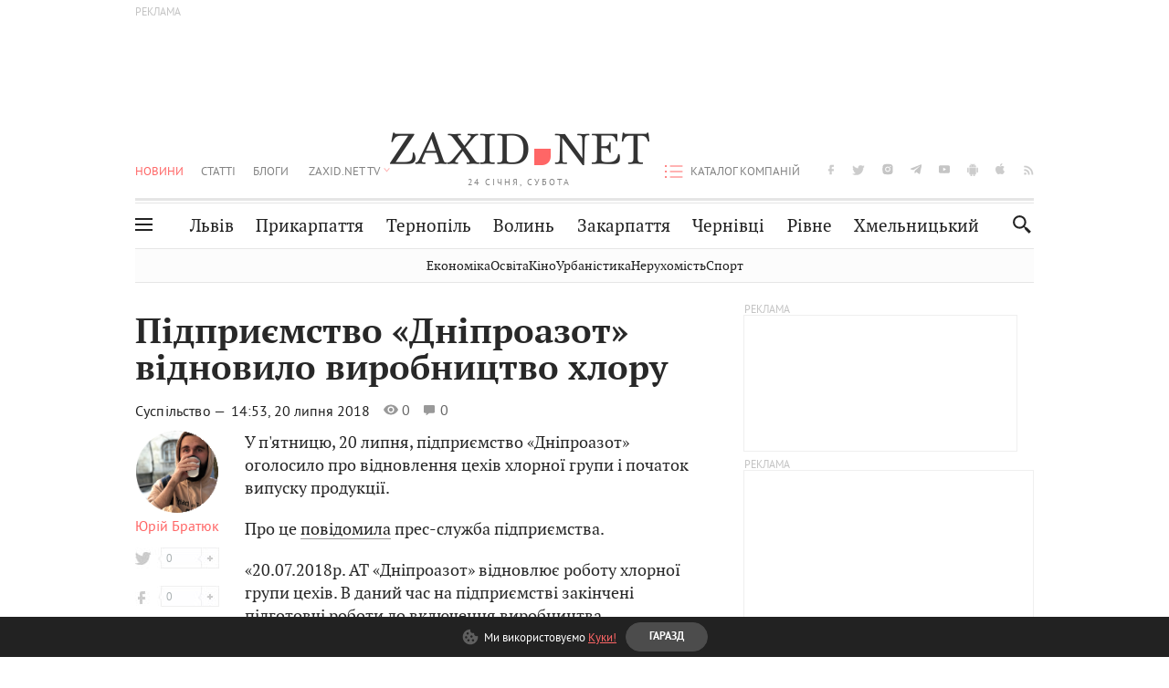

--- FILE ---
content_type: text/html;charset=UTF-8
request_url: https://zaxid.net/pidpriyemstvo_dniproazot_vidnovilo_virobnitstvo_hloru_n1461898
body_size: 24877
content:
<!DOCTYPE html>
<html xmlns="http://www.w3.org/1999/html" lang="uk">
<head>



<meta charset="utf-8" />
<meta http-equiv="X-UA-Compatible" content="IE=edge,chrome=1" />
<meta name="viewport" content="width=device-width, initial-scale=1, maximum-scale=3" />
<meta name="language" content="uk" />
<meta name="application-name" content="Zaxid.net" />
<meta name="application-url" content="https://zaxid.net" />
<meta property="fb:pages" content="166815976673310" />
<meta name="author" content="Zaxid.net">
<meta name="apple-itunes-app" content="app-id=1016376905" />

    <meta name="robots" content="index, follow, max-image-preview:large, max-snippet:-1, max-video-preview:-1">
    <script data-cfasync="false">
        var dfpTargeting = [
        ['tags', [50953,52833,52456]], 
        
        
        ];
        let newsTargetingTagIds = new Map();
    </script>
	<base href="https://zaxid.net/" />

<title>Підприємство «Дніпроазот​» відновило виробництво хлору - ZAXID.NET</title>
<meta name="description" content="У п'ятницю, 20 липня, підприємство «Дніпроазот» оголосило про відновлення цехів хлорної групи і початок випуску продукції. Про це повідомила прес-служба підприємства. «20.07.2018р...." />
<link rel="canonical" href="https://zaxid.net/pidpriyemstvo_dniproazot_vidnovilo_virobnitstvo_hloru_n1461898" />

<meta property="og:title" content="Підприємство «Дніпроазот​» відновило виробництво хлору"/>
<meta property="og:description" content="У п'ятницю, 20 липня, підприємство «Дніпроазот» оголосило про відновлення цехів хлорної групи і початок випуску продукції. Про це повідомила прес-служба підприємства. «20.07.2018р...." />
<meta property="og:type" content="website" />
<meta property="og:site_name" content="ZAXID.NET"/>
<meta property="og:url" content="https://zaxid.net/pidpriyemstvo_dniproazot_vidnovilo_virobnitstvo_hloru_n1461898"/>
<meta property="og:image" content="https://zaxid.net/resources/photos/news/600x315_DIR/201807/1461898.jpg" />

<meta property="fb:app_id" content="112242478865407"/>
<meta property="fb:admins" content="100002197865474"/>
        <link rel="amphtml" href="https://zaxid.net/pidpriyemstvo_dniproazot_vidnovilo_virobnitstvo_hloru_n1461898/amp">



    <link rel="icon" type="image/png" sizes="32x32" href="https://zaxid.net/favicon-32x32.png">
    <link rel="icon" type="image/png" sizes="16x16" href="https://zaxid.net/favicon-16x16.png">
    <link rel="shortcut icon" href="https://zaxid.net/favicon.ico" />

    <link rel="apple-touch-icon" href="https://zaxid.net/resources/custom/logo/icon.png"/>
    <link rel="apple-touch-icon" sizes="72x72" href="https://zaxid.net/resources/custom/logo/icon-72.png"/>
    <link rel="apple-touch-icon" sizes="114x114" href="https://zaxid.net/resources/custom/logo/icon@2x.png"/>
    <link rel="apple-touch-icon" sizes="144x144" href="https://zaxid.net/resources/custom/logo/icon-72@2x.png"/>

    <link rel="preload" href="https://zaxid.net/assets/fonts/pt_serif/bold/pt_serif-web-bold-webfont.woff2" as="font" crossorigin>
        <link rel="preload" href="https://zaxid.net/assets/fonts/pt_sans/regular/pt_sans-web-regular-webfont.woff2" as="font" crossorigin>
        <link rel="preload" href="https://zaxid.net/assets/fonts/pt_sans/bold/pt_sans-web-bold-webfont.woff2" as="font" crossorigin>
        <link rel="preload" href="https://zaxid.net/assets/fonts/pt_serif/regular/pt_serif-web-regular-webfont.woff2" as="font" crossorigin>
        <link rel="preload" href="https://zaxid.net/assets/fonts/pt_serif/italic/pt_serif-web-italic-webfont.woff2" as="font" crossorigin>


    <script type="db75e184a2845f3d0427fb85-text/javascript"> var isMobileDevice = /Android|webOS|iPhone|iPad|iPod|BlackBerry|IEMobile|Opera Mini/i.test(navigator.userAgent);</script>

<script type="db75e184a2845f3d0427fb85-text/javascript">
    var ontheioParams = {};
</script>

<script async src="https://cdn.onthe.io/io.js/fAlBsBTbbN7w" type="db75e184a2845f3d0427fb85-text/javascript"></script>
<script type="db75e184a2845f3d0427fb85-text/javascript">
    window._io_config = window._io_config || {};
    window._io_config["0.2.0"] = window._io_config["0.2.0"] || [];
</script>


    <link rel="stylesheet" href="https://zaxid.net/stylesheets/styles.min.css?v=26411"/>
        <link rel="stylesheet" href="https://zaxid.net/stylesheets/news.css?v=26411">

    <script data-cfasync="false" src="https://zaxid.net/assets/lib/advUtils.js?v=26411"></script>

    <script data-cfasync="false" src="https://zaxid.net/assets/lib/jquery-3.5.1.min.js?v=26411" ></script>
    <script data-cfasync="false" src="https://zaxid.net/assets/lib/app.js?v=26411"></script>




    <script type="db75e184a2845f3d0427fb85-text/javascript">var N = 3; var ar_duo1 = Math.floor(Math.random() * N + 1);</script>
    <script type="db75e184a2845f3d0427fb85-text/javascript">
        if((navigator.userAgent.match(/iPhone|iPod|iPad/i)) && navigator.userAgent.match(/OS [3,4,5]/i)) {
            document.addEventListener('DOMContentLoaded', function(){
                jQuery("#preloader").remove();
            })
        }
    </script>
<!-- Google Tag Manager -->
<script data-cfasync="false">(function(w,d,s,l,i){w[l]=w[l]||[];w[l].push({'gtm.start':
        new Date().getTime(),event:'gtm.js'});var f=d.getElementsByTagName(s)[0],
        j=d.createElement(s),dl=l!='dataLayer'?'&l='+l:'';j.async=true;j.src=
        'https://www.googletagmanager.com/gtm.js?id='+i+dl;f.parentNode.insertBefore(j,f);
})(window,document,'script','dataLayer','GTM-TTW3N3P');</script>
<!-- End Google Tag Manager --><!--GA4-->
<!-- Google tag (gtag.js) -->
<script async src="https://www.googletagmanager.com/gtag/js" type="db75e184a2845f3d0427fb85-text/javascript"></script>
<script type="db75e184a2845f3d0427fb85-text/javascript">
    window.dataLayer = window.dataLayer || [];
    function gtag(){dataLayer.push(arguments);}
    gtag('js', new Date());

    trackGAPageView('G-2CYR1W8PXV');

    // gtag('config', 'G-2CYR1W8PXV', { 'send_page_view': true });

/*    function trackEventGA4(eventName = '', parameterName = '', parameterValue = '') {
        if (typeof window !== 'undefined' && window.gtag) {
            window.gtag('event', eventName, {
                [parameterName]: parameterValue
            });
        }
    }

    function trackPageView(ga4MeasurementId) {
        if (typeof window !== 'undefined' && window.gtag) {
            window.gtag('event', 'page_view', {
                send_to: ga4MeasurementId
            });
        }
    }*/


    function trackGAPageView(ga4MeasurementId) {
        if (typeof window === 'undefined' || !window.gtag) {
            console.warn('GA4 not initialized or gtag not found.');
            return;
        }

        const MAIN_SITE_ID = 'G-2CYR1W8PXV';
        // Current page info
        const currentUrl = window.location.href;
        const currentPath = window.location.pathname;
        const currentTitle = document.title;


        // Prevent duplicate tracking for the same site
        if (ga4MeasurementId && ga4MeasurementId !== MAIN_SITE_ID) {
            console.log("GA track - ga4MeasurementId ", ga4MeasurementId);
            // Track for a specific site
            window.gtag('config', ga4MeasurementId, {'send_page_view': false});
            window.gtag('event', 'page_view', {
                send_to: ga4MeasurementId,
                page_path: currentPath,
                page_location: currentUrl,
                page_title: currentTitle
            });
        }

        // Delayed tracking for the main site to avoid merging
        setTimeout(() => {
            // Track for the main site
            console.log("GA track - MAIN_SITE_ID ", MAIN_SITE_ID);
            window.gtag('config', MAIN_SITE_ID, {'send_page_view': false});
            window.gtag('event', 'page_view', {
                send_to: MAIN_SITE_ID,
                page_path: currentPath,
                page_location: currentUrl,
                page_title: currentTitle
            });
        }, 200);
    }
</script>
<!-- End GA4 Code --><script type="db75e184a2845f3d0427fb85-text/javascript">
    // When you call the event tracking, the analytics will connect automatically
    // since the main script is already integrated with the main analytics.
    </script>
    <script type="application/ld+json">
        {"@context":"http://schema.org","@type":"BreadcrumbList","itemListElement":[{"@type":"ListItem","position":1,"name":"Zaxid.net","item":{"@type":"Thing","@id":"https://zaxid.net/"}},{"@type":"ListItem","position":2,"name":"Суспільство","item":{"@type":"Thing","@id":"https://zaxid.net/novini_lvova_tag50956/"}},{"@type":"ListItem","position":3,"name":"Підприємство «Дніпроазот​» відновило виробництво хлору"}]}
    </script>
    <script type="application/ld+json">
          [{"@context":"https://schema.org","@type":"NewsArticle","headline":"Підприємство «Дніпроазот​» відновило виробництво хлору","mainEntityOfPage":{"@type":"WebPage","@id":"https://zaxid.net/pidpriyemstvo_dniproazot_vidnovilo_virobnitstvo_hloru_n1461898"},"image":["https://zaxid.net/resources/photos/news/201807/1461898.jpg?202108100611&fit=cover&w=755&h=425&q=65"],"datePublished":"2018-07-20T14:53:56+03:00","dateModified":"2021-08-10T06:11:09+03:00","author":{"@type":"Person","name":"Юрій Братюк"},"publisher":{"@type":"NewsMediaOrganization","logo":{"@type":"ImageObject","url":"https://zaxid.net/images/logo-2x.png"},"name":"Zaxid.net"}},{"@context":"https://schema.org","@type":"WebPage","url":"https://zaxid.net/pidpriyemstvo_dniproazot_vidnovilo_virobnitstvo_hloru_n1461898","name":"Підприємство «Дніпроазот​» відновило виробництво хлору","publisher":{"@type":"NewsMediaOrganization","logo":{"@type":"ImageObject","url":"https://zaxid.net/images/logo-2x.png"},"name":"Zaxid.net"},"mainEntityOfPage":"https://zaxid.net/pidpriyemstvo_dniproazot_vidnovilo_virobnitstvo_hloru_n1461898"}]
    </script>

<link rel="preconnect" href="https://membrana-cdn.media/" crossorigin>
<link rel="dns-prefetch" href="https://membrana-cdn.media/">

<script type="db75e184a2845f3d0427fb85-text/javascript">
    (function () {

        var ljs = function(url) {
            var script = document.createElement('script');
            document.head.appendChild(script);
            script.async = true;
            script.src = url;
        };

        var el = function () {
            document.removeEventListener('scroll', el, true);

            ljs('https://cdn.membrana.media/zxd/ym.js');

            window.notsyCmd = window.notsyCmd || [];
            window.notsyCmd.push(function () {
                window.notsyInit({
                    'pageVersionAutodetect': true,
                    'videoParams': {
                        'isStickyModeDisabled': window.innerWidth < 640}
                });
            });

        }
        if(window.innerWidth > 640){
            el();
        } else {
            document.addEventListener('scroll', el, true);
        }

    })();

    if(window.innerWidth < 640){
        window.notsyAdVideo = window.notsyAdVideo || {q:[]};
        window.notsyAdVideo.q.push(function() {
            window.notsyAdVideo.setStickyModeEnabled('ZXD_VIDEO', false);
        });
    }
</script>    <style>
        .nts-ad {display: flex; flex-direction: column; align-items: center; justify-content: center}
        .nts-ad-h90 {min-height: 90px}
        .nts-ad-h150 {min-height: 150px}
        .nts-ad-h280 {min-height: 280px}
        .nts-ad-h600 {min-height: 600px}
    </style>

    <link rel="manifest" href="https://zaxid.net/manifest.json">
    <script async src="//get.optad360.io/sf/60b5d778-956a-4a25-aaf1-d4e905ebb93e/plugin.min.js" type="db75e184a2845f3d0427fb85-text/javascript"></script>

</head>
<body class=" branding">
<script type="db75e184a2845f3d0427fb85-text/javascript">
    if(window.innerWidth < 640){
        let gptScriptInited = false;
        window.addEventListener('scroll', function () {
            if (gptScriptInited || window.scrollY < 15) return false;
            gptScriptInited = true;
            initGptScript();
        });
    } else {
        initGptScript();
    }


    function initGptScript() {
        window.googletag = window.googletag || {};
        window.googletag.cmd = window.googletag.cmd || [];
        (function() {
            let gads = document.createElement('script');
            gads.async = true;
            gads.type = 'text/javascript';
            gads.src = 'https://securepubads.g.doubleclick.net/tag/js/gpt.js';
            let node = document.getElementsByTagName('script')[0];
            node.parentNode.insertBefore(gads, node);
        })();
    }

</script>
<!-- Google Tag Manager (noscript) -->
<noscript><iframe src="https://www.googletagmanager.com/ns.html?id=GTM-TTW3N3P"
                  height="0" width="0" style="display:none;visibility:hidden"></iframe></noscript>
<!-- End Google Tag Manager (noscript) -->


<script type="db75e184a2845f3d0427fb85-text/javascript">
    if((navigator.userAgent.match(/iPhone|iPod|iPad/i)) && navigator.userAgent.match(/OS [3,4,5]/i)) {
           document.write("<div id='preloader'>&nbsp;</div>");
    }

</script>

<div class="outer-wrap">
    <div class="inner-wrap">
    	
<nav id="mobileNavContainer" class="mobile_nav">
    <script data-cfasync="false">
        if(window.innerWidth >= 990){
            document.getElementById('mobileNavContainer').remove();
        }
    </script>
		<ul class="cities-list">
					<li>
						<a href="https://zaxid.net/novini_lvova_tag50956/">Львів</a>
					</li>
					<li>
						<a href="https://zaxid.net/publikatsiyi_tag52457/">Публікації</a>
					</li>
					<li>
						<a href="https://slovko.zaxid.net/">Словко</a>
					</li>
					<li>
						<a href="https://zaxid.net/kultura_tag51419/">Культура</a>
					</li>
					<li>
						<a href="https://zaxid.net/ekonomika_tag50809/">Економіка</a>
					</li>
					<li>
						<a href="https://zaxid.net/retsepti_retsept_tag55691/">Рецепти</a>
					</li>
					<li>
						<a href="https://zaxid.net/zdorovya_tag54651/">Здоров'я</a>
					</li>
					<li>
						<a href="https://zaxid.net/kino_tag44329/">Кіно</a>
					</li>
					<li>
						<a href="https://zaxid.net/dim_tag53473/">Дім</a>
					</li>
					<li>
						<a href="https://zaxid.net/sport_tag50812/">Спорт</a>
					</li>
					<li>
						<a href="https://zaxid.net/krayeznavstvo_tag59676/">Краєзнавство</a>
					</li>
					<li>
						<a href="https://zaxid.net/osvita_tag50832/">Освіта</a>
					</li>
					<li>
						<a href="https://zaxid.net/neruhomist_tag52919/">Нерухомість</a>
					</li>
		</ul>

    <ul class="list" id="mobile-menu-list">


            		
            		
            		
            		
					<li>
						<a href="https://zaxid.net/news/">Новини</a>
					</li>
            		
            		
            		
            		
					<li>
						<a href="https://zaxid.net/statti_tag50974/">Статті</a>
					</li>
            		
            		
            		
            		
					<li>
						<a href="https://zaxid.net/blogi_tag50977/">Блоги</a>
					</li>
            		
            		
            		
            		
					<li>
						<a href="https://zaxid.net/anonsi_tag50821/">Анонси</a>
					</li>
            		
            		
            		
            		
					<li>
						<a href="https://zaxid.net/video/">ZAXID.NET TV</a>
					</li>

        <li>
            <a href="https://zaxid.net/catalog/">Каталог компаній</a>
        </li>

            		
            		
            		
            		
					<li>
						<a href="https://zaxid.net/novini_lvova_tag50956/">Львів</a>
					</li>
            		
            		
            		
            		
					<li>
						<a href="https://zaxid.net/novini_ivanofrankivska_tag51205/">Прикарпаття</a>
					</li>
            		
            		
            		
            		
					<li>
						<a href="https://zaxid.net/novini_ternopolya_ternopil_tag51474/">Тернопіль</a>
					</li>
            		
            		
            		
            		
					<li>
						<a href="https://zaxid.net/novini_volini_tag51198/">Волинь</a>
					</li>
            		
            		
            		
            		
					<li>
						<a href="https://zaxid.net/novini_zakarpattya_tag51212/">Закарпаття</a>
					</li>
            		
            		
            		
            		
					<li>
						<a href="https://zaxid.net/novini_chernivtsiv_tag51400/">Чернівці</a>
					</li>
            		
            		
            		
            		
					<li>
						<a href="https://zaxid.net/novini_rivnogo_tag51450/">Рівне</a>
					</li>
            		
            		
            		
            		
					<li>
						<a href="https://zaxid.net/novini_khmelnytskoho_tag53143/">Хмельницький</a>
					</li>
    </ul>
</nav>


<header>
    <div class="container">
            <style>
                @media screen and (min-width: 1024px) {
                    #header_advt-wrapper{
                        height: 120px;
                    }
                }
            </style>
            <div class="row" id='header_advt-wrapper'>
                <div class="col-12">
                <span class="top_banner">
	                <span id="header_advt">
<div class="nts-ad nts-ad-h90 adv-before-label">
    <div class="ZXD_ATC_970" id="ZXD_ATC_970"></div>
</div>

<script type="db75e184a2845f3d0427fb85-text/javascript">
if (advUtils.advCore.core.isLargerThan(1023)) {
    advUtils.advDelayLoad(function () {
        advUtils.advCore.core.defineDfpSlot({
            "name": "/56301415/ZXD_ATC_970",
            "sizes": [[728, 90], [970, 90]],
            "id": "ZXD_ATC_970",
            "targeting": dfpTargeting,
            "callback": function (e) {

            }
        });

        googletag.cmd.push(function () {
            googletag.display("ZXD_ATC_970");
        });
    });
}

</script>	                </span>
                </span>
                </div>
            </div>
        <div class="row">
            <div class="col-12">
                <div id="hide_show_menu_container" class="hide_show_menu">
                    <script data-cfasync="false">
                        if(window.innerWidth >= 990){
                            document.getElementById('hide_show_menu_container').remove();
                        }
                    </script>
                    <div class="hide_show_menu_icon"></div>
                    <div class="ring"></div>
                </div>
                <div class="logo">
                    <a href="https://zaxid.net" class="main_logo">ZAXID NET</a>
                    <span class="date">24 СІЧНЯ, СУБОТА</span>
                </div>
                <nav id="navCategoryContainer" class="category">
                    <script data-cfasync="false">
                        if(window.innerWidth < 990){
                            document.getElementById('navCategoryContainer').remove();
                        }
                    </script>
                    <ul class="list">



                                    <li class="active ">
                                        <a href="https://zaxid.net/news/">Новини                                        </a>
                                    </li>



                                    <li class=" ">
                                        <a href="https://zaxid.net/statti_tag50974/">Статті                                        </a>
                                    </li>



                                    <li class=" ">
                                        <a href="https://zaxid.net/blogi_tag50977/">Блоги                                        </a>
                                    </li>



                                    <li class=" ">
                                        <a href="https://zaxid.net/anonsi_tag50821/">Анонси                                        </a>
                                    </li>



                                    <li class=" has_child">
                                        <a href="https://zaxid.net/video/">ZAXID.NET TV                                        </a>
                                            <ul class="list">
                                                        <li>
                                                            <a href="https://zaxid.net/chorne_i_bile_tag53300/">«Чорне і біле»</a>
                                                        </li>
                                                        <li>
                                                            <a href="https://zaxid.net/zaxidnet_live_tag53085/">ZAXID.NET LIVE</a>
                                                        </li>
                                                        <li>
                                                            <a href="https://zaxid.net/ragulive_tag53088/">РАГУlive</a>
                                                        </li>
                                                        <li>
                                                            <a href="https://zaxid.net/reportazhi_tag52462/">Репортажі</a>
                                                        </li>
                                                        <li>
                                                            <a href="https://zaxid.net/stinka_na_stinku_tag53301/">Стінка на стінку</a>
                                                        </li>
                                                        <li>
                                                            <a href="https://zaxid.net/shho_ne_tak_tag53171/">Що не так?</a>
                                                        </li>
                                                        <li>
                                                            <a href="https://zaxid.net/tilki_u_lvovi_tag53209/">Тільки у Львові</a>
                                                        </li>
                                                        <li>
                                                            <a href="https://zaxid.net/mandrivki_lvivshhinoyu_tag53089/">Мандрівки Львівщиною</a>
                                                        </li>
                                                        <li>
                                                            <a href="https://zaxid.net/adrenalin_tag53151/">Адреналін</a>
                                                        </li>
                                                        <li>
                                                            <a href="https://zaxid.net/zaxidnet_novini_tag59748/">ZAXID.NET Новини</a>
                                                        </li>
                                                        <li>
                                                            <a href="https://zaxid.net/zaxidfezt_tag42833/">Zaxidfest</a>
                                                        </li>
                                                        <li>
                                                            <a href="https://zaxid.net/zaxidnet_tag50948/">ZAXID.NET</a>
                                                        </li>
                                            </ul>
                                    </li>
                    </ul>
                </nav>
                <ul id="soc_list_container" class="list soc_list">
                    <script data-cfasync="false">
                        if(window.innerWidth < 990){
                            document.getElementById('soc_list_container').remove();
                        }
                    </script>
                    <li class="facebook">
                        <a href="https://www.facebook.com/ZaxidNet" target="_blank">facebook</a>
                    </li>
                    <li class="twitter">
                        <a href="https://twitter.com/ZaxidNet" target="_blank">twitter</a>
                    </li>
                    <li class="instagram">
                        <a href="https://instagram.com/zaxid_net?igshid=1bx9w45yhwvue" target="_blank">instagram</a>
                    </li>
                    <li class="telegram">
                        <a href="https://t.me/zaxidnet" target="_blank">telegram</a>
                    </li>
                    <li class="youtube">
                        <a href="https://www.youtube.com/@lviv24" target="_blank">youtube</a>
                    </li>
                    <li class="android">
                        <a href="https://play.google.com/store/apps/details?id=ua.com.tv24.zaxidnet" target="_blank">android</a>
                    </li>
                    <li class="ios">
                        <a href="https://itunes.apple.com/us/app/zaxid.net/id1016376905?l=uk&ls=1&mt=8" target="_blank">ios</a>
                    </li>
                    <li class="rss">
                        <a href="https://zaxid.net/home/showRss.do" target="_blank">rss</a>
                    </li>
                </ul>

                <nav id="company-catalog-header" class="category company-catalog">
                    <script data-cfasync="false">
                        if(window.innerWidth < 990){
                            document.getElementById('company-catalog-header').remove();
                        }
                    </script>
                    <ul class="list">
                        <li class="">
                            <a href="https://zaxid.net/catalog/">Каталог компаній</a>
                        </li>
                    </ul>
                </nav>

            </div>
        </div>
        <div class="row ">
            <div class="col-12 bottom-menu">

                <div class="hide_show_menu">
                    <div class="hide_show_menu_icon"></div>
                    <div class="ring"></div>
                </div>


                <nav id="main-nav-container" class="main-nav">
                    <script data-cfasync="false">
                        if(window.innerWidth < 990){
                            document.getElementById('main-nav-container').remove();
                        }
                    </script>
                        <ul class="list">
                                    <li class=" l2menu-16">
                                        <a href="https://zaxid.net/novini_lvova_tag50956/">Львів</a>
                                    </li>
                                    <li class=" l2menu-59">
                                        <a href="https://zaxid.net/novini_ivanofrankivska_tag51205/">Прикарпаття</a>
                                    </li>
                                    <li class=" l2menu-60">
                                        <a href="https://zaxid.net/novini_ternopolya_ternopil_tag51474/">Тернопіль</a>
                                    </li>
                                    <li class=" l2menu-61">
                                        <a href="https://zaxid.net/novini_volini_tag51198/">Волинь</a>
                                    </li>
                                    <li class=" l2menu-62">
                                        <a href="https://zaxid.net/novini_zakarpattya_tag51212/">Закарпаття</a>
                                    </li>
                                    <li class=" l2menu-63">
                                        <a href="https://zaxid.net/novini_chernivtsiv_tag51400/">Чернівці</a>
                                    </li>
                                    <li class=" l2menu-65">
                                        <a href="https://zaxid.net/novini_rivnogo_tag51450/">Рівне</a>
                                    </li>
                                    <li class=" l2menu-68">
                                        <a href="https://zaxid.net/novini_khmelnytskoho_tag53143/">Хмельницький</a>
                                    </li>
                        </ul>
                </nav>


                <div class="b_search" id="search">
                    <form action="search/search.do" method="get" role="search" id="searchform">
                        <div class="hd-search-box">
                            <input type="text" onfocus="if (!window.__cfRLUnblockHandlers) return false; if(this.value=='пошук')this.value=''" onblur="if (!window.__cfRLUnblockHandlers) return false; if(this.value=='')this.value='пошук'" value="пошук" name="searchValue" class="hd-search-input" autocomplete="off" autofocus placeholder="Пошук" id="esearch" onkeyup="if (!window.__cfRLUnblockHandlers) return false; javascript: siteSearch_keyup(this.value);" data-cf-modified-db75e184a2845f3d0427fb85-="" />
                        </div>
                        <span class="icon-cancel"></span>
                        <input type="submit" value="search" class="hd-search-submit">
                    </form>
                    <button title="Пошук" class="search_icon">
                        <img class="icon" src="https://zaxid.net/images/icons/search.svg" alt="">
                    </button>
<div style="display:inline;" id="aazone.siteSearch_tagsZone"><!-- @end of zone [siteSearch_tagsZone]@ --></div>                </div>

                <nav class="toggled">
                    <ul class="cities-list">
                            <li>
                                <a href="https://zaxid.net/novini_ivanofrankivska_tag51205/">Івано-Франківськ</a>
                            </li>
                            <li>
                                <a href="https://zaxid.net/novini_ternopolya_ternopil_tag51474/">Тернопіль</a>
                            </li>
                            <li>
                                <a href="https://zaxid.net/novini_volini_tag51198/">Волинь</a>
                            </li>
                            <li>
                                <a href="https://zaxid.net/novini_zakarpattya_tag51212/">Закарпаття</a>
                            </li>
                            <li>
                                <a href="https://zaxid.net/novini_rivnogo_tag51450/">Рівне</a>
                            </li>
                            <li>
                                <a href="https://zaxid.net/novini_lvova_tag50956/">Львів</a>
                            </li>
                            <li>
                                <a href="https://zaxid.net/novini_chernivtsiv_tag51400/">Чернівці</a>
                            </li>
                            <li>
                                <a href="https://zaxid.net/sheptitskiy__chervonograd_tag48789/">Шептицький</a>
                            </li>
                            <li>
                                <a href="https://zaxid.net/striy_tag45897/">Стрий</a>
                            </li>
                            <li>
                                <a href="https://zaxid.net/drogobich_tag44105/">Дрогобич</a>
                            </li>
                            <li>
                                <a href="https://zaxid.net/novini_khmelnytskoho_tag53143/">Хмельницький</a>
                            </li>
                            <li>
                                <a href="https://zaxid.net/vinnitsya_tag52640/">Вінниця</a>
                            </li>
                    </ul>

                    <ul class="category-list">
                            <li>
                                <a href="https://zaxid.net/publikatsiyi_tag52457/">Публікації</a>
                            </li>
                            <li>
                                <a href="https://zaxid.net/avto_tag54882/">Авто</a>
                            </li>
                            <li>
                                <a href="https://slovko.zaxid.net/">Словко</a>
                            </li>
                            <li>
                                <a href="https://zaxid.net/kultura_tag51419/">Культура</a>
                            </li>
                            <li>
                                <a href="https://zaxid.net/svit_tag50962/">Світ</a>
                            </li>
                            <li>
                                <a href="https://zaxid.net/ekonomika_tag50809/">Економіка</a>
                            </li>
                            <li>
                                <a href="https://zaxid.net/retsepti_retsept_tag55691/">Рецепти</a>
                            </li>
                            <li>
                                <a href="https://zaxid.net/zdorovya_tag54651/">Здоров'я</a>
                            </li>
                            <li>
                                <a href="https://zaxid.net/kino_tag44329/">Кіно</a>
                            </li>
                            <li>
                                <a href="https://zaxid.net/dim_tag53473/">Дім</a>
                            </li>
                            <li>
                                <a href="https://zaxid.net/sport_tag50812/">Спорт</a>
                            </li>
                            <li>
                                <a href="https://zaxid.net/krayeznavstvo_tag59676/">Краєзнавство</a>
                            </li>
                            <li>
                                <a href="https://zaxid.net/foto_tag51718/">Фото</a>
                            </li>
                            <li>
                                <a href="https://zaxid.net/osvita_tag50832/">Освіта</a>
                            </li>
                            <li>
                                <a href="https://zaxid.net/neruhomist_tag52919/">Нерухомість</a>
                            </li>
                            <li>
                                <a href="https://zaxid.net/domashni_tvarini_domashni_ulyublentsi_petz_tag56377/">Домашні тварини</a>
                            </li>
                    </ul>
                </nav>

            </div>
        </div>
            <div class="tags-list-wrapper desktop" id="level5-menu-wrapper">
                <div class="tags-list">
                            <a href="https://zaxid.net/ekonomika_tag50809/">Економіка</a>
                            <a href="https://zaxid.net/osvita_tag50832/">Освіта</a>
                            <a href="https://zaxid.net/kino_tag44329/">Кіно</a>
                            <a href="https://zaxid.net/urbanistika_tag52880/">Урбаністика</a>
                            <a href="https://zaxid.net/neruhomist_tag52919/">Нерухомість</a>
                            <a href="https://zaxid.net/sport_tag50812/">Спорт</a>
                </div>
            </div>
    </div>
</header>
    <div class="tags-list-wrapper mobile" id="level5-menu-wrapper">
        <div class="tags-list">
                    <a href="https://zaxid.net/ekonomika_tag50809/">Економіка</a>
                    <a href="https://zaxid.net/osvita_tag50832/">Освіта</a>
                    <a href="https://zaxid.net/kino_tag44329/">Кіно</a>
                    <a href="https://zaxid.net/urbanistika_tag52880/">Урбаністика</a>
                    <a href="https://zaxid.net/neruhomist_tag52919/">Нерухомість</a>
                    <a href="https://zaxid.net/sport_tag50812/">Спорт</a>
        </div>
    </div>



    <div id="mobile-branding" class="adv-before-label" style="display: none">
        <div id="div-gpt-ad-1479133527799-0" style="width:1px; height:1px; position: absolute;"></div>
    </div>

		<div class="breadcrumbs-hide" style="display: none">
    <ol itemscope itemtype="http://schema.org/BreadcrumbList">
        <li itemprop="itemListElement" itemscope
            itemtype="http://schema.org/ListItem">
            <a itemprop="item" href="https://zaxid.net">
                <span itemprop="name">ZAXID.NET</span></a>
            <meta itemprop="position" content="1"/>
        </li>
            <li itemprop="itemListElement" itemscope
                itemtype="http://schema.org/ListItem">
                <a itemprop="item"
                   href="https://zaxid.net/news/">
                    <span itemprop="name">Новини</span></a>
                <meta itemprop="position" content="2"/>
            </li>
            <li itemprop="itemListElement" itemscope
                itemtype="http://schema.org/ListItem">
                <a itemprop="item"
                   href="https://zaxid.net/suspilstvo_tag52456/">
                    <span itemprop="name">Суспільство</span></a>
                <meta itemprop="position" content="3"/>
            </li>
    </ol>
</div><!-- template defaultNews -->
<section class="no_mobile_right_col">
    <div class="container">
        <div class="row">
            <div class="col-9 w50 next-article-place">
                <div class="article_news next-article">
                    <article  id="ontheioViewTacking" class="ontheioViewTacking"  >
<div class="article_wrap no_m_right">
	<h1 class="title" id="newsName">Підприємство «Дніпроазот​» відновило виробництво хлору</h1>
	<h2 class="desc" id="newsShortName"></h2>
	<div class="info_wrap">
                    <div class="news_author">
                        <a href="https://zaxid.net/blogger/yuriy_bratyuk_u53168/"
                           style="background: url('https://zaxid.net/resources/img/avatars/201806/53168.jpg');" class="photo_link big_avtor">
                            <img src="https://zaxid.net/images/round_blog_big.png" alt="Юрій Братюк фото" class="photo">
                        </a>
                    </div>
                    <div class="news_author_info">
                        <a class="author_name" href="https://zaxid.net/blogger/yuriy_bratyuk_u53168/">Юрій Братюк</a>
                                <div class="tag_n_time">
                <a href="https://zaxid.net/suspilstvo_tag52456/" class="category">Суспільство — </a>


            <time datetime="2018-07-20T14:53:56+03:00" class="date">    14:53,
    20 липня
    2018
</time>
        </div>


        <span id="views-counter-1461898" class="views_count">0</span>
        <span id="comments_count-1461898" class="comments_count">0</span>

        <div class="news_mobile_counters_container">
            <span id="views-counter-mobile-1461898" class="views_count">0</span>
            <span id="comments_count_mobile-1461898" class="comments_count">0</span>
        </div>

                    </div>


	</div>

</div>
<script type="db75e184a2845f3d0427fb85-text/javascript">
	document.addEventListener("DOMContentLoaded", function () {
		function commentCountChecker() {
			$.getJSON("https://smap.luxnet.ua/api/getCommentCount?site=zaxidnet&url=https://zaxid.net/pidpriyemstvo_dniproazot_vidnovilo_virobnitstvo_hloru_n1461898", function (data) {
					document.getElementById('comments_count-1461898').innerText = data['comment_count'];
					if ((data['comment_count'] - 0) > 1) {
						$.getJSON('news/updateFBData.ajx?newsId=1461898', function () {
						});
					}
			});
			window.removeEventListener("scroll", commentCountChecker);
		}

		window.addEventListener("scroll", commentCountChecker);
	});
</script>                        <div class="article_wrap sticky_wrap news_content">
                            <div class="sticky_left">
                    <div class="news_author">
                        <a href="https://zaxid.net/blogger/yuriy_bratyuk_u53168/"
                           style="background: url('https://zaxid.net/resources/img/avatars/201806/53168.jpg');" class="photo_link big_avtor">
                            <img src="https://zaxid.net/images/round_blog_big.png" alt="Юрій Братюк фото" class="photo">
                        </a>
                    </div>
                    <div class="news_author_info">
                        <a class="author_name" href="https://zaxid.net/blogger/yuriy_bratyuk_u53168/">Юрій Братюк</a>
                                <div class="tag_n_time">
                <a href="https://zaxid.net/suspilstvo_tag52456/" class="category">Суспільство — </a>


            <time datetime="2018-07-20T14:53:56+03:00" class="date">    14:53,
    20 липня
    2018
</time>
        </div>


        <span id="views-counter-1461898" class="views_count">0</span>
        <span id="comments_count-1461898" class="comments_count">0</span>

        <div class="news_mobile_counters_container">
            <span id="views-counter-mobile-1461898" class="views_count">0</span>
            <span id="comments_count_mobile-1461898" class="comments_count">0</span>
        </div>

                    </div>




<div class="soc_list_for_news desktop_mode">
    <ul class="list">
        <li class="twitter">
            <a onclick="if (!window.__cfRLUnblockHandlers) return false; socialPlugin.socialShareOpenWindow('https://twitter.com/share?text=%D0%9F%D1%96%D0%B4%D0%BF%D1%80%D0%B8%D1%94%D0%BC%D1%81%D1%82%D0%B2%D0%BE%20%C2%AB%D0%94%D0%BD%D1%96%D0%BF%D1%80%D0%BE%D0%B0%D0%B7%D0%BE%D1%82%E2%80%8B%C2%BB%20%D0%B2%D1%96%D0%B4%D0%BD%D0%BE%D0%B2%D0%B8%D0%BB%D0%BE%20%D0%B2%D0%B8%D1%80%D0%BE%D0%B1%D0%BD%D0%B8%D1%86%D1%82%D0%B2%D0%BE%20%D1%85%D0%BB%D0%BE%D1%80%D1%83&url=https%3A%2F%2Fzaxid.net%2Fpidpriyemstvo_dniproazot_vidnovilo_virobnitstvo_hloru_n1461898');" target="blank" id="soc_counter_tw_176925870" class="soc_counter_tw_176925870" data-cf-modified-db75e184a2845f3d0427fb85-="">0</a>
        </li>
        <li class="facebook">
            <a onclick="if (!window.__cfRLUnblockHandlers) return false; socialPlugin.socialShareOpenWindow('https://www.facebook.com/sharer/sharer.php?u=https%3A%2F%2Fzaxid.net%2Fpidpriyemstvo_dniproazot_vidnovilo_virobnitstvo_hloru_n1461898');" target="blank" id="soc_counter_fb_176925870" class="soc_counter_fb_176925870" data-cf-modified-db75e184a2845f3d0427fb85-="">0</a>
        </li>
        <li class="telegram">
            <a onclick="if (!window.__cfRLUnblockHandlers) return false; socialPlugin.socialShareOpenWindow('https://t.me/share/url?url=https%3A%2F%2Fzaxid.net%2Fpidpriyemstvo_dniproazot_vidnovilo_virobnitstvo_hloru_n1461898&text=%D0%9F%D1%96%D0%B4%D0%BF%D1%80%D0%B8%D1%94%D0%BC%D1%81%D1%82%D0%B2%D0%BE%20%C2%AB%D0%94%D0%BD%D1%96%D0%BF%D1%80%D0%BE%D0%B0%D0%B7%D0%BE%D1%82%E2%80%8B%C2%BB%20%D0%B2%D1%96%D0%B4%D0%BD%D0%BE%D0%B2%D0%B8%D0%BB%D0%BE%20%D0%B2%D0%B8%D1%80%D0%BE%D0%B1%D0%BD%D0%B8%D1%86%D1%82%D0%B2%D0%BE%20%D1%85%D0%BB%D0%BE%D1%80%D1%83');" target="blank" id="soc_counter_tel_176925870" class="soc_counter_tel_176925870" data-cf-modified-db75e184a2845f3d0427fb85-="">0</a>
        </li>
    </ul>
</div>

<script type="db75e184a2845f3d0427fb85-text/javascript">
        if(window.innerWidth > 768){
            // just fixed error
        }
</script>



<div class="recomendation_list">
    <h4 class="title big">До теми</h4>
    <ul class="list">
                <li>

                            <a target="blank"
                               href="https://zaxid.net/antimonopolniy_komitet_prigroziv_dniproazotu_shtrafom_za_vidmovu_prodavati_ridkiy_hlor_n1461734"
                               >
                            Антимонопольний комітет пригрозив «Дніпроазоту» штрафом за відмову продавати рідкий хлор
                            </a>

                        <span class="date">ZAXID.NET</span>
                </li>
                <li>

                            <a target="blank"
                               href="https://zaxid.net/sbu_rozpochala_perevirku_diy_posadovtsiv_dniproazot_yaki_prizveli_do_defitsitu_hloru_n1461869"
                               >
                            СБУ розпочала перевірку дій посадовців «Дніпроазот», які призвели до дефіциту хлору
                            </a>

                        <span class="date">ZAXID.NET</span>
                </li>
    </ul>
</div>
                            </div>



                            <div class="article_wrap_main_content">





<div id="newsSummary" class="newsSummary1461898">
    <p>У п'ятницю, 20 липня, підприємство «Дніпроазот» оголосило про відновлення цехів хлорної групи і початок випуску продукції.</p>
<style>
    @media (max-width: 640px) {
        #mobileBrandingPlace1461898 {
            min-height: 180px !important;
            z-index: 9;
        }

        .simple_marketplace_news_list #mobileBranding1461898{
            margin: 0!important;
        }

        .mobile-branding-wrapper {
            display: flex;
            align-items: center;
            aspect-ratio: 1/0.93;
        }
    }
</style>
<div class="mobile-branding-wrapper">
 <div class="mobileBrandingPlace" id="mobileBrandingPlace1461898"></div>
 <div class="mobileBrandingMockPlace" id="div-gpt-ad-1667572360363-0-1461898" style="min-width: 300px; min-height: 250px; display: none;"></div>
</div>
<div id="desktopVideoAdvWrapper1461898"></div>
<p>Про це <a href="https://www.azot.com.ua/uk/media-center/653/" target="_blank">повідомила</a> прес-служба підприємства.</p>
<p>«20.07.2018р. АТ «Дніпроазот» відновлює роботу хлорної групи цехів. В даний час на підприємстві закінчені підготовчі роботи до включення виробництва. Найближчим часом очікується випуск першої продукції», - заявили в «Дніпроазоті».</p>
<p>Підприємство заявило про готовність до укладення нових договорів на поставку.</p>
<p>Нагадаємо, що в середині червня «Дніпроазот» заявив про припинення постачання хлору, аргументуючи це необхідністю підвищення цін на свої послуги. Через це частина українських міст опинилася під загрозою припинення постачання питної води. Після чого <a href="https://zaxid.net/antimonopolniy_komitet_prigroziv_dniproazotu_shtrafom_za_vidmovu_prodavati_ridkiy_hlor_n1461734" target="_self">Антимонопольний комітет</a> та <a href="https://zaxid.net/sbu_rozpochala_perevirku_diy_posadovtsiv_dniproazot_yaki_prizveli_do_defitsitu_hloru_n1461869" target="_self">СБУ</a> взялися до перевірки правомірності дій підприємства.</p>
</div>

<script type="db75e184a2845f3d0427fb85-text/javascript">
    window.withoutBranding = false;
</script>

                                <div class="text_error">Якщо Ви виявили помилку на цій сторінці, виділіть її та
                                    натисніть
                                    Ctrl+Enter
                                </div>
<div id="tags_wrapper_1461898" class="tags_wrapper">
    <div class="tags_item_list">
            <ul class="list tags_list adv-destroy">
                        <li>
                            <a href="https://zaxid.net/promislovist_tag52833/">Промисловість</a>
                        </li>
            </ul>

            <p class="show-all">
                показати всі
                <span>приховати</span>
            </p>
    </div>
</div>




    <div class="recomendation_list under_news">
        <h4 class="title big">До теми</h4>
        <div class="wraper_under_news">
                        <div class="col-4" style="min-height: 65px; width: 50%">

                                    <a target="blank" href="https://zaxid.net/antimonopolniy_komitet_prigroziv_dniproazotu_shtrafom_za_vidmovu_prodavati_ridkiy_hlor_n1461734"  >
                                        Антимонопольний комітет пригрозив «Дніпроазоту» штрафом за відмову продавати рідкий хлор
                                    </a>
                                <span class="date">ZAXID.NET</span>
                        </div>
                        <div class="col-4" style="min-height: 65px; width: 50%">

                                    <a target="blank" href="https://zaxid.net/sbu_rozpochala_perevirku_diy_posadovtsiv_dniproazot_yaki_prizveli_do_defitsitu_hloru_n1461869"  >
                                        СБУ розпочала перевірку дій посадовців «Дніпроазот», які призвели до дефіциту хлору
                                    </a>
                                <span class="date">ZAXID.NET</span>
                        </div>
         <div style="clear:both;"></div>
        </div>
        <div style="clear:both;"></div>
    </div>
                            </div>
                            <script type="db75e184a2845f3d0427fb85-text/javascript">
                                window.viewCounterObj = window.viewCounterObj || {};
                                viewCounterObj['1461898'] = '1461898';

                                window.newsWithoutAdvObj = window.newsWithoutAdvObj || {};
                                newsWithoutAdvObj['1461898'] = 'false';
                            </script>


        <div class="facebook-comments" style="min-height: 180px">
<style>
    .comments-skeleton {
        padding: 20px;
        background: #f8f9fa;
        border-radius: 8px;
        margin-bottom: 16px;
        animation: skeleton-pulse 1.5s ease-in-out infinite alternate;
    }

    .comments-skeleton .skeleton-item {
        margin-bottom: 24px;
    }

    .comments-skeleton .skeleton-header {
        display: flex;
        align-items: center;
        margin-bottom: 12px;
    }

    .comments-skeleton .skeleton-avatar {
        width: 40px;
        height: 40px;
        border-radius: 50%;
        background: #e9ecef;
        margin-right: 12px;
        flex-shrink: 0;
    }

    .comments-skeleton .skeleton-name {
        height: 16px;
        background: #e9ecef;
        border-radius: 4px;
        width: 120px;
    }

    .comments-skeleton .skeleton-text {
        height: 14px;
        background: #e9ecef;
        border-radius: 4px;
        margin-bottom: 8px;
    }

    .comments-skeleton .skeleton-text:nth-child(1) { width: 100%; }
    .comments-skeleton .skeleton-text:nth-child(2) { width: 85%; }
    .comments-skeleton .skeleton-text:nth-child(3) { width: 60%; }

    .comments-skeleton .skeleton-form {
        margin-bottom: 24px;
        padding-bottom: 20px;
        border-bottom: 1px solid #e9ecef;
    }

    .comments-skeleton .skeleton-textarea {
        height: 100px;
        background: #e9ecef;
        border-radius: 6px;
        margin-bottom: 12px;
        width: 100%;
    }

    .comments-skeleton .skeleton-button {
        height: 36px;
        background: #e9ecef;
        border-radius: 6px;
        width: 100%;
    }

    .comments-skeleton .skeleton-reply {
        margin-left: 52px;
        margin-top: 16px;
        padding-left: 16px;
        border-left: 2px solid #e9ecef;
        display: none;
    }

    .comments-skeleton .skeleton-reply .skeleton-avatar {
        width: 32px;
        height: 32px;
    }

    @keyframes skeleton-pulse {
        0% { opacity: 0.6; }
        100% { opacity: 1; }
    }

    /* Responsive breakpoints based on project memory */
    @media (max-width: 599px) {
        .comments-skeleton {
            padding: 12px;
            margin-bottom: 12px;
        }

        .comments-skeleton .skeleton-item {
            margin-bottom: 16px;
        }

        .comments-skeleton .skeleton-avatar {
            width: 32px;
            height: 32px;
        }

        .comments-skeleton .skeleton-reply {
            display: block;
            margin-left: 44px;
            padding-left: 12px;
        }

        .comments-skeleton .skeleton-reply .skeleton-avatar {
            width: 28px;
            height: 28px;
        }
    }

    @media (min-width: 600px) and (max-width: 1000px) {
        .comments-skeleton {
            padding: 16px;
        }
    }


    .news-comments-wrapper {
        position: relative;
    }

    .news-comments-wrapper .comments-skeleton {
        min-width: 100%;
        /*position: relative;*/
        z-index: 1;
    }

    .news-comments-wrapper .coral-comments {
        position: absolute;
        top: 0;
        right: 0;
        min-width: 100%;
        z-index: 10;
    }

    .news-comments-wrapper.initialized .coral-comments {
        position: static;
    }


    .news-comments-wrapper.initialized .comments-skeleton {
        display: none;
    }
</style>

<div id="comments-widget-1461898" class="fb-comments" data-href="https://zaxid.net/pidpriyemstvo_dniproazot_vidnovilo_virobnitstvo_hloru_n1461898" data-numposts="1" data-mobile="true" data-width="100%"></div>

<script type="db75e184a2845f3d0427fb85-text/javascript">
    advUtils.advDelayLoad(function () {
        if(window.FB){
            window.FB.init({
                appId      : '112242478865407',
                status     : true,
                xfbml      : true,
                version    : 'v8.0'
            })
        } else {
            var scriptTag = document.createElement("script"), firstScriptTag = document.getElementsByTagName("script")[0];
            scriptTag.src = 'https://connect.facebook.net/uk_UA/sdk.js#xfbml=1&version=v8.0&appId=112242478865407&autoLogAppEvents=1';
            firstScriptTag.parentNode.insertBefore(scriptTag, firstScriptTag);
        }
    }, "comments-widget-1461898");

</script>

        </div>



<script type="db75e184a2845f3d0427fb85-text/javascript">
    function trackCommentsViewport(newsId) {
        if ('IntersectionObserver' in window) {
            const selector = `#news-comments-wrapper-`+newsId;
            const target = document.querySelector(selector);

            if (!target) return;

            const observer = new IntersectionObserver(
                entries => {
                    if (entries[0].isIntersecting) {
                        news.trackEventByDefaultTemplate(news.AnalyticsEventName.comments,
                            news.AnalyticsEventPart.block,
                            news.AnalyticsAction.view, {
                                news_id: newsId
                            });
                        observer.unobserve(target);
                    }
                },
                {
                    threshold: 0.1
                }
            );

            observer.observe(target);
        }
    }

    function trackCommentsSending(events, newsId) {
        if (events && typeof events.onAny === 'function') {
            events.onAny(function (eventName) {

                if (eventName === 'createComment.success') {
                    news.trackEventByDefaultTemplate(news.AnalyticsEventName.comments,
                        news.AnalyticsEventPart.comment,
                        news.AnalyticsAction.sent,
                        {
                            news_id: newsId
                        });
                }

                if (eventName === 'createCommentReply.success') {
                    news.trackEventByDefaultTemplate(news.AnalyticsEventName.comments,
                        news.AnalyticsEventPart.reply,
                        news.AnalyticsAction.sent,
                        {
                            news_id: newsId
                        });
                }
            });
        }
    }

    function initCommentsTracking(events, newsId) {
        if (typeof events === 'string' && !newsId) {
            newsId = events;
            events = null;
        }

        if (!newsId) return;

        trackCommentsViewport(newsId);
        trackCommentsSending(events, newsId)
    }
</script>                        </div>

                        <div class="mobile-share">



<div class="soc_list_for_news mobile_mode">
    <ul class="list">
        <li class="twitter">
            <a onclick="if (!window.__cfRLUnblockHandlers) return false; socialPlugin.socialShareOpenWindow('https://twitter.com/share?text=%D0%9F%D1%96%D0%B4%D0%BF%D1%80%D0%B8%D1%94%D0%BC%D1%81%D1%82%D0%B2%D0%BE%20%C2%AB%D0%94%D0%BD%D1%96%D0%BF%D1%80%D0%BE%D0%B0%D0%B7%D0%BE%D1%82%E2%80%8B%C2%BB%20%D0%B2%D1%96%D0%B4%D0%BD%D0%BE%D0%B2%D0%B8%D0%BB%D0%BE%20%D0%B2%D0%B8%D1%80%D0%BE%D0%B1%D0%BD%D0%B8%D1%86%D1%82%D0%B2%D0%BE%20%D1%85%D0%BB%D0%BE%D1%80%D1%83&url=https%3A%2F%2Fzaxid.net%2Fpidpriyemstvo_dniproazot_vidnovilo_virobnitstvo_hloru_n1461898');" target="blank" id="soc_counter_tw_176925870" class="soc_counter_tw_176925870" data-cf-modified-db75e184a2845f3d0427fb85-="">0</a>
        </li>
        <li class="facebook">
            <a onclick="if (!window.__cfRLUnblockHandlers) return false; socialPlugin.socialShareOpenWindow('https://www.facebook.com/sharer/sharer.php?u=https%3A%2F%2Fzaxid.net%2Fpidpriyemstvo_dniproazot_vidnovilo_virobnitstvo_hloru_n1461898');" target="blank" id="soc_counter_fb_176925870" class="soc_counter_fb_176925870" data-cf-modified-db75e184a2845f3d0427fb85-="">0</a>
        </li>
        <li class="telegram">
            <a onclick="if (!window.__cfRLUnblockHandlers) return false; socialPlugin.socialShareOpenWindow('https://t.me/share/url?url=https%3A%2F%2Fzaxid.net%2Fpidpriyemstvo_dniproazot_vidnovilo_virobnitstvo_hloru_n1461898&text=%D0%9F%D1%96%D0%B4%D0%BF%D1%80%D0%B8%D1%94%D0%BC%D1%81%D1%82%D0%B2%D0%BE%20%C2%AB%D0%94%D0%BD%D1%96%D0%BF%D1%80%D0%BE%D0%B0%D0%B7%D0%BE%D1%82%E2%80%8B%C2%BB%20%D0%B2%D1%96%D0%B4%D0%BD%D0%BE%D0%B2%D0%B8%D0%BB%D0%BE%20%D0%B2%D0%B8%D1%80%D0%BE%D0%B1%D0%BD%D0%B8%D1%86%D1%82%D0%B2%D0%BE%20%D1%85%D0%BB%D0%BE%D1%80%D1%83');" target="blank" id="soc_counter_tel_176925870" class="soc_counter_tel_176925870" data-cf-modified-db75e184a2845f3d0427fb85-="">0</a>
        </li>
    </ul>
</div>

<script type="db75e184a2845f3d0427fb85-text/javascript">
    document.addEventListener("DOMContentLoaded", function () {
        function shareCountChecker() {
            $.getJSON("https://smap.luxnet.ua/api/getShareCount?site=zaxidnet&url=https://zaxid.net/pidpriyemstvo_dniproazot_vidnovilo_virobnitstvo_hloru_n1461898", function (data) {
                if (data['share_count'] !== 0) {
                    document.getElementById('soc_counter_fb_176925870').innerText = data['share_count'];
                    if ((data['share_count'] - 0) >= 3) {
                        $.getJSON('news/updateFBData.ajx?newsId=1461898', function () {
                        });
                    }
                }
            });
            window.removeEventListener("scroll", shareCountChecker);
        }

        window.addEventListener("scroll", shareCountChecker);
    });
</script>

                        </div>




    <script type="db75e184a2845f3d0427fb85-text/javascript">
        window._io_config["0.2.0"].push({
            page_url: "https://zaxid.net/pidpriyemstvo_dniproazot_vidnovilo_virobnitstvo_hloru_n1461898" + window.location.search,
            page_url_canonical: "https://zaxid.net/pidpriyemstvo_dniproazot_vidnovilo_virobnitstvo_hloru_n1461898",
            page_title: "Підприємство «Дніпроазот​» відновило виробництво хлору",
            page_type: "article",
            page_language: "ua",
            article_authors: [    "Юрій Братюк"],
            article_categories: ["Суспільство"],
            article_subcategories: ["Промисловість"],
            article_type: "Новини",
            article_word_count: "155",
            article_publication_date: "Fri, 20 Jul 2018 14:53:56 +0300",
            tags: ["Новини","Промисловість","Суспільство"]
        })
    </script>
                    </article>
                    <div class="adv-between-newses" style="min-height: 300px"></div>
                    <div class="news-divider">
                        <span>ZAXID.NET</span>
                    </div>
                </div>
            </div>

                <span id="noMobileZone">
                    <script data-cfasync="false">
                        if (window.innerWidth <= 860) {
                            document.getElementById("noMobileZone").remove();
                        }
                    </script>
<div class="col-3 w50 news-list-col">
    <div class="news-list" style="border: 1px solid rgb(239, 239, 239); text-align: center; margin-bottom: 20px; width: 300px; height: 150px;">
        <script type="db75e184a2845f3d0427fb85-text/javascript">
            if (advUtils.advCore.core.isLargerThan(860)) {
                advUtils.advDelayLoad(function () {
                    advUtils.advCore.core.defineDfpSlot({
                        "name": "/56301415/zaxid_300x150_top",
                        "sizes": [300, 150],
                        "id": "div-gpt-ad-1598443819045-0",
                        "targeting": [],
                        "callback": function (e) {
                            if (e.isEmpty) {
                                advUtils.renderAdvPlaceholder("div-gpt-ad-1598443819045-0", 300, 150);
                            }
                        }
                    });

                    googletag.cmd.push(function () {
                        googletag.display("div-gpt-ad-1598443819045-0");
                    });
                });
            }

        </script>
        <div id='div-gpt-ad-1598443819045-0' class="adv-before-label"
             style="display: flex; justify-content: center; align-items: center; margin: 0 auto; position: relative">
        </div>
    </div>
</div>
                    <div class="col-3 w50">
<div id="slot300x100" class="adv-before-label">
    <div id='div-gpt-ad-1473754625176-0' style='min-height:100px; min-width:300px;'></div>
</div>

<script type="db75e184a2845f3d0427fb85-text/javascript">
if (advUtils.advCore.core.isLargerThan(767)) {
    advUtils.advDelayLoad(function () {
        advUtils.advCore.core.defineDfpSlot({
            "name": "/113579682/zaxid_300x100",
            "sizes": [300, 100],
            "id": "div-gpt-ad-1473754625176-0",
            "targeting": dfpTargeting,
            "callback": function (e) {
                if (!e.isEmpty) {
                    $("#slot300x100").show();
                } else {
                    advUtils.renderAdvPlaceholder("div-gpt-ad-1473754625176-00", 300, 100);
                }
            }
        });

        googletag.cmd.push(function () {
            googletag.display("div-gpt-ad-1473754625176-0");
        });
    });
}

</script>                    </div>

                    <div class="col-3 w50">
<div id="slotPromoinformer300x250" class="adv-before-label" style="display: flex;justify-content: center; padding-bottom: 20px;">
    <div id='div-gpt-ad-1659515693284-0' style='min-height:250px; min-width:300px;'></div>
</div>

<script type="db75e184a2845f3d0427fb85-text/javascript">
if (advUtils.advCore.core.isLargerThan(767)) {
    advUtils.advDelayLoad(function () {
        advUtils.advCore.core.defineDfpSlot({
            "name": "/56301415/zaxid_right_column_informer",
            "sizes": [[1, 1], [300, 250]],
            "id": "div-gpt-ad-1659515693284-0",
            "targeting": dfpTargeting,
            "callback": function (e) {
                if (!e.isEmpty) {
                    $("#slotPromoinformer300x250").show();
                } else {
                    advUtils.renderAdvPlaceholder("div-gpt-ad-1659515693284-0", 300, 250);
                }
            }
        });

        googletag.cmd.push(function () {
            googletag.display("div-gpt-ad-1659515693284-0");
        });
    });
}

</script>                    </div>

                    <div class="col-3 w50">
                        <div id="slot300x250" class="adv-before-label">
<div style="min-height: 566px">
    <div id='div-gpt-ad-1597868044575-0'>
    </div>
    <div id='div-gpt-ad-1597868044575-0-customAdv'>
    </div>
</div>


<script type="db75e184a2845f3d0427fb85-text/javascript">
    if (advUtils.advCore.core.isLargerThan(860)) {
        advUtils.advDelayLoad(function () {
            advUtils.advCore.core.defineDfpSlot({
                "name": "/56301415/zaxid_300x250",
                "sizes": [[300, 250], [300, 600]],
                "id": "div-gpt-ad-1597868044575-0",
                "targeting": dfpTargeting,
                "callback": function (e) {
                    if (e.isEmpty) {
                        advUtils.renderAdvPlaceholder("div-gpt-ad-1597868044575-0", 300, 250);
                    }
                }
            });

            googletag.cmd.push(function () {
                googletag.display("div-gpt-ad-1597868044575-0");
            });
        });
    }

</script>                        </div>
                    </div>




<div class="col-3 w50 news-list-col">


        <div id="news-list-wrapper-elem">
            <div class="news-list">

        <a href="https://zaxid.net/news/">
            <h5 class="news_title">Останні новини</h5>
		</a>


        <ul class="list">


                        


						<li class="">

                            <a href="https://zaxid.net/rosiyani_poshkodili_konditersku_fabriku_roshen_u_kiyevi_n1628758" >
                                    <div class="time">13:58</div>
			                    <div class="news-title">
                                    <div class="category_wrap">
                                    </div>
			                    		Росіяни пошкодили кондитерську фабрику Roshen у Києві

			                    </div>
			                </a>
			            </li>



                        


						<li class="">

                            <a href="https://zaxid.net/ukrzaliznitsya_zapustila_eksperimentalniy_reykoviy_avtobus_mizh_lvivshhinoyu_i_volinnyu_n1628759" >
                                    <div class="time">13:55</div>
			                    <div class="news-title">
                                    <div class="category_wrap">
                                    </div>
			                    		«Укрзалізниця» запустила експериментальний рейковий автобус між Львівщиною і Волинню

			                    </div>
			                </a>
			            </li>



                        


						<li class="">

                            <a href="https://zaxid.net/na_pagorbah_u_rayoni_pid_goloskom_zbuduyut_bagatopoverhoviy_zhitloviy_kompleks_n1628738" >
                                    <div class="time">13:34</div>
			                    <div class="news-title">
                                    <div class="category_wrap">
                                    </div>
			                    		Біля гуртожитків на Під Голоском збудують багатоповерховий житловий комплекс

			                    </div>
			                </a>
			            </li>



                        


						<li class="">

                            <a href="https://zaxid.net/u_lvovi_ogolosili_shtormove_poperedzhennya_cherez_tuman_ta_ozheleditsyu_n1628757" >
                                    <div class="time">13:22</div>
			                    <div class="news-title">
                                    <div class="category_wrap">
                                    </div>
			                    		У Львові оголосили штормове попередження через туман та ожеледицю

			                    </div>
			                </a>
			            </li>

<div id="middle-banner-news" class="nts-ad nts-ad-h600 adv-before-label">
    <div class="ZXD_SBR_1" id="ZXD_SBR_1"></div>
</div>

<script type="db75e184a2845f3d0427fb85-text/javascript">
    if (advUtils.advCore.core.isLargerThan(767)) {
        advUtils.advDelayLoad(function () {
            advUtils.advCore.core.defineDfpSlot({
                "name": "/56301415/ZXD_SBR_1",
                "sizes": [[300, 600], [1, 1]],
                "id": "ZXD_SBR_1",
                "targeting": dfpTargeting,
                "callback": function (e) {
                    if (!e.isEmpty) {
                        $("#middle-banner-news").show();
                    } else {
                        advUtils.renderAdvPlaceholder("ZXD_SBR_1", 300, 600);
                    }
                }
            });

            googletag.cmd.push(function () {
                googletag.display("ZXD_SBR_1");
            });
        });
    }

</script>



                        


						<li class=" with_photo best">

                            <a href="https://zaxid.net/grafiki_pogodinnogo_vidklyuchennya_elektroenergiyi_na_lvivshhini_n1586061" >
			                    <div class="news-title">
                                    <div class="category_wrap">
                                                <div class="category_injected">Оновлено</div>
                                    </div>
			                    		Графіки погодинного відключення електроенергії на Львівщині

			                    </div>
                                <div>
	 
		<span class="lazyload-holder" style="padding-bottom: 56.3596%;">
	<img alt="Графіки погодинного відключення електроенергії на Львівщині" 
         data-src="https://zaxid.net/resources/photos/news/202405/1586061.jpg?20260124131050&fit=cover&w=456&h=257&q=85"
			 
				data-srcset="		https://zaxid.net/resources/photos/news/202405/1586061.jpg?20260124131050&fit=cover&w=228&h=129&q=65 228w ,
		https://zaxid.net/resources/photos/news/202405/1586061.jpg?20260124131050&fit=cover&w=456&h=257&q=65 456w ,
		https://zaxid.net/resources/photos/news/202405/1586061.jpg?20260124131050&fit=cover&w=638&h=360&q=65 638w
"
				data-sizes="auto"
         class=" lazy-img-blur-up lazyload">

	<noscript><img alt="Графіки погодинного відключення електроенергії на Львівщині" 
         src="https://zaxid.net/resources/photos/news/202405/1586061.jpg?20260124131050&fit=cover&w=456&h=257"></noscript>
		</span>
                                </div>
			                </a>
			            </li>



                          






                                <li class=" with_photo rek promo">

                                    <a href="https://zaxid.net/tramp_pank_n1628700">
                                        <div class="news-title">
                                            <div class="category_wrap">
                                                    <div class="category_injected">Публікації</div>

                                            </div>
                                                <span style="font-weight: bold;">
                                                    Трамп – панк?.
                                                </span>
                                                <span class="article-subtitle">
                                                    Як світові давати раду з ексцентричним президентом США
                                                </span>
        <i class="article_icon"></i>
                                        </div>
                                            <div>
	 
		<span class="lazyload-holder" style="padding-bottom: 56.3596%;">
	<img alt="Трамп – панк?" 
         data-src="https://zaxid.net/resources/photos/news/202601/1628700.jpg?20260124104801&fit=cover&w=456&h=257&q=85"
			 
				data-srcset="		https://zaxid.net/resources/photos/news/202601/1628700.jpg?20260124104801&fit=cover&w=228&h=129&q=65 228w ,
		https://zaxid.net/resources/photos/news/202601/1628700.jpg?20260124104801&fit=cover&w=456&h=257&q=65 456w ,
		https://zaxid.net/resources/photos/news/202601/1628700.jpg?20260124104801&fit=cover&w=638&h=360&q=65 638w
"
				data-sizes="auto"
         class=" lazy-img-blur-up lazyload">

	<noscript><img alt="Трамп – панк?" 
         src="https://zaxid.net/resources/photos/news/202601/1628700.jpg?20260124104801&fit=cover&w=456&h=257"></noscript>
		</span>
                                            </div>
                                    </a>
                                </li>




						<li class=" with_photo">

                            <a href="https://zaxid.net/zhan_belenyuk_biografiya_tsikavi_fakti_sportivna_politichna_karyera_dosyagnennya_skandali_n1628319" >
                                    <div class="time">12:59</div>
			                    <div class="news-title">
                                    <div class="category_wrap">
                                    </div>
			                    		<span style="font-weight: bold;">«Слуга народу», який став олімпійським чемпіоном й обіймався зі Скабєєвою.</span> <span class="article-subtitle">Цікаві факти із життя борця та політика Жана Беленюка</span>
        <i class="article_icon"></i>

			                    </div>
                                <div>
	 
		<span class="lazyload-holder" style="padding-bottom: 56.3596%;">
	<img alt="«Слуга народу», який став олімпійським чемпіоном й обіймався зі Скабєєвою" 
         data-src="https://zaxid.net/resources/photos/news/202601/1628319.jpg?20260123144554&fit=cover&w=456&h=257&q=85"
			 
				data-srcset="		https://zaxid.net/resources/photos/news/202601/1628319.jpg?20260123144554&fit=cover&w=228&h=129&q=65 228w ,
		https://zaxid.net/resources/photos/news/202601/1628319.jpg?20260123144554&fit=cover&w=456&h=257&q=65 456w ,
		https://zaxid.net/resources/photos/news/202601/1628319.jpg?20260123144554&fit=cover&w=638&h=360&q=65 638w
"
				data-sizes="auto"
         class=" lazy-img-blur-up lazyload">

	<noscript><img alt="«Слуга народу», який став олімпійським чемпіоном й обіймався зі Скабєєвою" 
         src="https://zaxid.net/resources/photos/news/202601/1628319.jpg?20260123144554&fit=cover&w=456&h=257"></noscript>
		</span>
                                </div>
			                </a>
			            </li>



                        


						<li class="">

                            <a href="https://zaxid.net/dtek_rozirvav_ugodu_z_energoatomom_pislya_publikatsiy_pro_shemu_na_400_mln_grn_n1628756" >
                                    <div class="time">12:58</div>
			                    <div class="news-title">
                                    <div class="category_wrap">
                                    </div>
			                    		ДТЕК розірвав угоду з «Енергоатомом» після публікацій про схему на 400 млн грн

			                    </div>
			                </a>
			            </li>



                        


						<li class=" with_photo">

                            <a href="https://zaxid.net/den_sobornosti_yak_vidbuvalosya_progoloshennya_akta_zluki_22_sichnya_1919_roku_spogadi_suchasnikiv_n1628587" >
			                    <div class="news-title">
                                    <div class="category_wrap">
                                                <div class="category_injected">Історія</div>
                                    </div>
			                    		<span style="font-weight: bold;">«Віднині воєдино зливаються століттям одірвані одна від одної частини єдиної України».</span> <span class="article-subtitle">Як відбувалося проголошення Акта Злуки 22 січня 1919 року </span>
        <i class="article_icon"></i>

			                    </div>
                                <div>
	 
		<span class="lazyload-holder" style="padding-bottom: 56.3596%;">
	<img alt="«Віднині воєдино зливаються століттям одірвані одна від одної частини єдиної України»" 
         data-src="https://zaxid.net/resources/photos/news/202601/1628587.jpg?20260123160301&fit=cover&w=456&h=257&q=85"
			 
				data-srcset="		https://zaxid.net/resources/photos/news/202601/1628587.jpg?20260123160301&fit=cover&w=228&h=129&q=65 228w ,
		https://zaxid.net/resources/photos/news/202601/1628587.jpg?20260123160301&fit=cover&w=456&h=257&q=65 456w ,
		https://zaxid.net/resources/photos/news/202601/1628587.jpg?20260123160301&fit=cover&w=638&h=360&q=65 638w
"
				data-sizes="auto"
         class=" lazy-img-blur-up lazyload">

	<noscript><img alt="«Віднині воєдино зливаються століттям одірвані одна від одної частини єдиної України»" 
         src="https://zaxid.net/resources/photos/news/202601/1628587.jpg?20260123160301&fit=cover&w=456&h=257"></noscript>
		</span>
                                </div>
			                </a>
			            </li>



                        


						<li class="">

                            <a href="https://zaxid.net/14_richnu_nastyu_shho_otrimala_opiki_pislya_raketnogo_udaru_po_ternopolyu_vipisuyut_z_likarni_n1628585" >
                                    <div class="time">12:14</div>
			                    <div class="news-title">
                                    <div class="category_wrap">
                                    </div>
			                    		З лікарні у Львові виписали 14-річну Настю, яка постраждала від ракетного удару у Тернополі

			                    </div>
			                </a>
			            </li>

<div id="middleRightColumnBanner" class="nts-ad nts-ad-h280 adv-before-label">
    <div class="ZXD_SBR_2" id="ZXD_SBR_2"></div>
</div>

<script type="db75e184a2845f3d0427fb85-text/javascript">
    if (advUtils.advCore.core.isLargerThan(1023)) {
        advUtils.advDelayLoad(function () {
            advUtils.advCore.core.defineDfpSlot({
                "name": "/56301415/ZXD_SBR_2",
                "sizes": [300, 250],
                "id": "ZXD_SBR_2",
                "targeting": dfpTargeting,
                "callback": function (e) {
                    if (e.isEmpty) {
                        advUtils.renderAdvPlaceholder("ZXD_SBR_2", 300, 250);
                    }
                }
            });

            googletag.cmd.push(function () {
                googletag.display("ZXD_SBR_2");
            });
        });
    }

</script>

                        


						<li class="">

                            <a href="https://zaxid.net/rosiya_u_2025_rotsi_vitratila_rekordnu_sumu_na_pohovannya_zagiblih_viyskovih_v_ukrayini_n1628755" >
                                    <div class="time">11:46</div>
			                    <div class="news-title">
                                    <div class="category_wrap">
                                    </div>
			                    		Росія у 2025 році витратила рекордну суму на поховання загиблих військових

			                    </div>
			                </a>
			            </li>



                          






                                <li class=" with_photo rek promo">

                                    <a href="https://zaxid.net/u_lvivskiy_oblradi_vinikla_diskusiya_shhodo_mayna_internatu_v_velikomu_lyubini_n1628723">
                                        <div class="news-title">
                                            <div class="category_wrap">
                                                    <div class="category_injected">Економіка</div>

                                            </div>
                                                <span style="font-weight: bold;">
                                                    Львівська облрада спрощує шлях до продажу майна інтернату у Великому Любіні.
                                                </span>
                                                <span class="article-subtitle">
                                                    Питання реорганізації Великолюбінського НРЦ набуло нового змісту
                                                </span>
        <i class="article_icon"></i>
                                        </div>
                                            <div>
	 
		<span class="lazyload-holder" style="padding-bottom: 56.3596%;">
	<img alt="Львівська облрада спрощує шлях до продажу майна інтернату у Великому Любіні" 
         data-src="https://zaxid.net/resources/photos/news/202601/1628723.jpg?20260124101018&fit=cover&w=456&h=257&q=85"
			 
				data-srcset="		https://zaxid.net/resources/photos/news/202601/1628723.jpg?20260124101018&fit=cover&w=228&h=129&q=65 228w ,
		https://zaxid.net/resources/photos/news/202601/1628723.jpg?20260124101018&fit=cover&w=456&h=257&q=65 456w ,
		https://zaxid.net/resources/photos/news/202601/1628723.jpg?20260124101018&fit=cover&w=638&h=360&q=65 638w
"
				data-sizes="auto"
         class=" lazy-img-blur-up lazyload">

	<noscript><img alt="Львівська облрада спрощує шлях до продажу майна інтернату у Великому Любіні" 
         src="https://zaxid.net/resources/photos/news/202601/1628723.jpg?20260124101018&fit=cover&w=456&h=257"></noscript>
		</span>
                                            </div>
                                    </a>
                                </li>




						<li class=" with_photo">

                            <a href="https://zaxid.net/gulyash_z_yalovichini_retsept_dnya_n1628666" >
                                    <div class="time">11:09</div>
			                    <div class="news-title">
                                    <div class="category_wrap">
                                    </div>
			                    		Гуляш з яловичини. Рецепт дня

			                    </div>
                                <div>
	 
		<span class="lazyload-holder" style="padding-bottom: 56.3596%;">
	<img alt="Гуляш з яловичини. Рецепт дня" 
         data-src="https://zaxid.net/resources/photos/news/202601/1628666.jpg?20260123133759&fit=cover&w=456&h=257&q=85"
			 
				data-srcset="		https://zaxid.net/resources/photos/news/202601/1628666.jpg?20260123133759&fit=cover&w=228&h=129&q=65 228w ,
		https://zaxid.net/resources/photos/news/202601/1628666.jpg?20260123133759&fit=cover&w=456&h=257&q=65 456w ,
		https://zaxid.net/resources/photos/news/202601/1628666.jpg?20260123133759&fit=cover&w=638&h=360&q=65 638w
"
				data-sizes="auto"
         class=" lazy-img-blur-up lazyload">

	<noscript><img alt="Гуляш з яловичини. Рецепт дня" 
         src="https://zaxid.net/resources/photos/news/202601/1628666.jpg?20260123133759&fit=cover&w=456&h=257"></noscript>
		</span>
                                </div>
			                </a>
			            </li>



                        


						<li class="">

                            <a href="https://zaxid.net/volodimir_zelenskiy_domovivsya_z_donaldom_trampom_pro_raketi_dlya_sistem_patriot_n1628754" >
                                    <div class="time">10:53</div>
			                    <div class="news-title">
                                    <div class="category_wrap">
                                    </div>
			                    		Володимир Зеленський домовився з Дональдом Трампом про ракети для систем Patriot

			                    </div>
			                </a>
			            </li>



                        


						<li class=" with_photo best">

                            <a href="https://zaxid.net/tse_tsirk_odnogo_aktora_n1628013" >
			                    <div class="news-title">
                                    <div class="category_wrap">
                                                <div class="category_injected">Суд</div>
                                    </div>
			                    		<span style="font-weight: bold;">«Це цирк одного актора».</span> <span class="article-subtitle">Як захист В’ячеслава Зінченка затягує справу про вбивство Ірини Фаріон</span>
        <i class="article_icon"></i>

			                    </div>
                                <div>
	 
		<span class="lazyload-holder" style="padding-bottom: 56.3596%;">
	<img alt="«Це цирк одного актора»" 
         data-src="https://zaxid.net/resources/photos/news/202601/1628013.jpg?20260120130353&fit=cover&w=456&h=257&q=85"
			 
				data-srcset="		https://zaxid.net/resources/photos/news/202601/1628013.jpg?20260120130353&fit=cover&w=228&h=129&q=65 228w ,
		https://zaxid.net/resources/photos/news/202601/1628013.jpg?20260120130353&fit=cover&w=456&h=257&q=65 456w ,
		https://zaxid.net/resources/photos/news/202601/1628013.jpg?20260120130353&fit=cover&w=638&h=360&q=65 638w
"
				data-sizes="auto"
         class=" lazy-img-blur-up lazyload">

	<noscript><img alt="«Це цирк одного актора»" 
         src="https://zaxid.net/resources/photos/news/202601/1628013.jpg?20260120130353&fit=cover&w=456&h=257"></noscript>
		</span>
                                </div>
			                </a>
			            </li>



                        


						<li class="">

                            <a href="https://zaxid.net/chernigiv_mayzhe_povnistyu_znestrumleniy_rosiyani_poshkodili_vazhliviy_energoobyekt_n1628753" >
                                    <div class="time">09:26</div>
			                    <div class="news-title">
                                    <div class="category_wrap">
                                    </div>
			                    		Чернігів майже повністю знеструмлений, росіяни пошкодили важливий енергооб'єкт

			                    </div>
			                </a>
			            </li>

<div id="SinoptikInformer" style="width:300px;" class="SinoptikInformer type5c1"><div class="siHeader"><div class="siLh"><div class="siMh"><a onmousedown="if (!window.__cfRLUnblockHandlers) return false; siClickCount();" href="https://ua.sinoptik.ua/" target="_blank" data-cf-modified-db75e184a2845f3d0427fb85-="">Погода</a><a onmousedown="if (!window.__cfRLUnblockHandlers) return false; siClickCount();" class="siLogo" href="https://ua.sinoptik.ua/" target="_blank" data-cf-modified-db75e184a2845f3d0427fb85-=""> </a> <span id="siHeader"></span></div></div></div><div class="siBody"><div class="siCity"><div class="siCityName"><a onmousedown="if (!window.__cfRLUnblockHandlers) return false; siClickCount();" href="https://ua.sinoptik.ua/погода-київ" target="_blank" data-cf-modified-db75e184a2845f3d0427fb85-="">Погода у <span>Києві</span></a></div><div id="siCont0" class="siBodyContent"><div class="siLeft"><div class="siTerm"></div><div class="siT" id="siT0"></div><div id="weatherIco0"></div></div><div class="siInf"><p>вологість: <span id="vl0"></span></p><p>тиск: <span id="dav0"></span></p><p>вітер: <span id="wind0"></span></p></div></div></div><div class="siCity"><div class="siCityName"><a onmousedown="if (!window.__cfRLUnblockHandlers) return false; siClickCount();" href="https://ua.sinoptik.ua/погода-львів" target="_blank" data-cf-modified-db75e184a2845f3d0427fb85-="">Погода у <span>Львові</span></a></div><div id="siCont1" class="siBodyContent"><div class="siLeft"><div class="siTerm"></div><div class="siT" id="siT1"></div><div id="weatherIco1"></div></div><div class="siInf"><p>вологість: <span id="vl1"></span></p><p>тиск: <span id="dav1"></span></p><p>вітер: <span id="wind1"></span></p></div></div></div><div class="siCity"><div class="siCityName"><a onmousedown="if (!window.__cfRLUnblockHandlers) return false; siClickCount();" href="https://ua.sinoptik.ua/погода-харків" target="_blank" data-cf-modified-db75e184a2845f3d0427fb85-="">Погода у <span>Харкові</span></a></div><div id="siCont2" class="siBodyContent"><div class="siLeft"><div class="siTerm"></div><div class="siT" id="siT2"></div><div id="weatherIco2"></div></div><div class="siInf"><p>вологість: <span id="vl2"></span></p><p>тиск: <span id="dav2"></span></p><p>вітер: <span id="wind2"></span></p></div></div></div><div class="siLinks"><span><a onmousedown="if (!window.__cfRLUnblockHandlers) return false; siClickCount();" href="https://ua.sinoptik.ua/погода-одеса" target="_blank" data-cf-modified-db75e184a2845f3d0427fb85-="">Погода в Одесі</a>&nbsp;</span><span><a onmousedown="if (!window.__cfRLUnblockHandlers) return false; siClickCount();" href="https://ua.sinoptik.ua/погода-дніпропетровськ" target="_blank" data-cf-modified-db75e184a2845f3d0427fb85-="">Погода у Дніпропетровську</a>&nbsp;</span></div></div><div class="siFooter"><div class="siLf"><div class="siMf"></div></div></div></div><script type="db75e184a2845f3d0427fb85-text/javascript" charset="UTF-8" src="//sinoptik.ua/informers_js.php?title=4&amp;wind=2&amp;cities=303010783,303014487,303027839&amp;lang=ua"></script>

                        


						<li class="">

                            <a href="https://zaxid.net/rosiya_masovano_atakuvala_kiyiv_na_tli_peregovoriv_v_oae_ye_zagibliy_n1628752" >
                                    <div class="time">08:58</div>
			                    <div class="news-title">
                                    <div class="category_wrap">
                                    </div>
			                    		Росія масовано атакувала Київ на тлі переговорів в ОАЕ, є загиблий

			                    </div>
			                </a>
			            </li>



                          






                                <li class=" with_photo rek promo">

                                    <a href="https://zaxid.net/sbu_zatrimala_agentiv_gru_yaki_mali_rozviduvali_naslidki_udaru_oryeshnikom_po_lvivshhini_n1628571">
                                        <div class="news-title">
                                            <div class="category_wrap">
                                                    <div class="category_injected">Суспільство</div>

                                            </div>
                                                СБУ затримала агентів ГРУ, які розвідували наслідки удару «Орєшніком» по Львову
                                        </div>
                                            <div>
	 
		<span class="lazyload-holder" style="padding-bottom: 56.3596%;">
	<img alt="СБУ затримала агентів ГРУ, які розвідували наслідки удару «Орєшніком» по Львову" 
         data-src="https://zaxid.net/resources/photos/news/202601/1628571.jpg?20260122131724&fit=cover&w=456&h=257&q=85"
			 
				data-srcset="		https://zaxid.net/resources/photos/news/202601/1628571.jpg?20260122131724&fit=cover&w=228&h=129&q=65 228w ,
		https://zaxid.net/resources/photos/news/202601/1628571.jpg?20260122131724&fit=cover&w=456&h=257&q=65 456w ,
		https://zaxid.net/resources/photos/news/202601/1628571.jpg?20260122131724&fit=cover&w=638&h=360&q=65 638w
"
				data-sizes="auto"
         class=" lazy-img-blur-up lazyload">

	<noscript><img alt="СБУ затримала агентів ГРУ, які розвідували наслідки удару «Орєшніком» по Львову" 
         src="https://zaxid.net/resources/photos/news/202601/1628571.jpg?20260122131724&fit=cover&w=456&h=257"></noscript>
		</span>
                                            </div>
                                    </a>
                                </li>




						<li class=" with_photo best">

                            <a href="https://zaxid.net/vtrati_rosiyan_u_viyni_proti_ukrayini_n1537635" >
			                    <div class="news-title">
                                    <div class="category_wrap">
                                                <div class="category_injected">Цифри</div>
                                    </div>
			                    		<span style="font-weight: bold;">Втрати росіян у війні проти України.</span> <span class="article-subtitle">Актуальна статистика</span>
        <i class="article_icon"></i>

			                    </div>
                                <div>
	 
		<span class="lazyload-holder" style="padding-bottom: 56.3596%;">
	<img alt="Втрати росіян у війні проти України" 
         data-src="https://zaxid.net/resources/photos/news/202203/1537635.jpg?20260124135401&fit=cover&w=456&h=257&q=85"
			 
				data-srcset="		https://zaxid.net/resources/photos/news/202203/1537635.jpg?20260124135401&fit=cover&w=228&h=129&q=65 228w ,
		https://zaxid.net/resources/photos/news/202203/1537635.jpg?20260124135401&fit=cover&w=456&h=257&q=65 456w ,
		https://zaxid.net/resources/photos/news/202203/1537635.jpg?20260124135401&fit=cover&w=638&h=360&q=65 638w
"
				data-sizes="auto"
         class=" lazy-img-blur-up lazyload">

	<noscript><img alt="Втрати росіян у війні проти України" 
         src="https://zaxid.net/resources/photos/news/202203/1537635.jpg?20260124135401&fit=cover&w=456&h=257"></noscript>
		</span>
                                </div>
			                </a>
			            </li>



                        


						<li class="">

                            <a href="https://zaxid.net/premyer_ministerka_anonsuvala_finansovu_dopomogu_ta_nulovi_krediti_dlya_pidtrimki_biznesu_n1628751" >
                                    <div class="time">23:45</div>
			                    <div class="news-title">
                                    <div class="category_wrap">
                                    </div>
			                    		Премʼєр-міністерка анонсувала фінансову допомогу та нульові кредити для підтримки бізнесу

			                    </div>
			                </a>
			            </li>



                        


						<li class=" with_photo">

                            <a href="https://zaxid.net/gayda_na_lizhi_poki_ye_snig_n1626928" >
			                    <div class="news-title">
                                    <div class="category_wrap">
                                                <div class="category_injected">Відпочинок</div>
                                    </div>
			                    		<span style="font-weight: bold;">Гайда на лижі, поки є сніг.</span> <span class="article-subtitle">Огляд гірськолижних курортів Львівщини із цінами</span>
        <i class="article_icon"></i>

			                    </div>
                                <div>
	 
		<span class="lazyload-holder" style="padding-bottom: 56.3596%;">
	<img alt="Гайда на лижі, поки є сніг" 
         data-src="https://zaxid.net/resources/photos/news/202512/1626928.jpg?20260112120851&fit=cover&w=456&h=257&q=85"
			 
				data-srcset="		https://zaxid.net/resources/photos/news/202512/1626928.jpg?20260112120851&fit=cover&w=228&h=129&q=65 228w ,
		https://zaxid.net/resources/photos/news/202512/1626928.jpg?20260112120851&fit=cover&w=456&h=257&q=65 456w ,
		https://zaxid.net/resources/photos/news/202512/1626928.jpg?20260112120851&fit=cover&w=638&h=360&q=65 638w
"
				data-sizes="auto"
         class=" lazy-img-blur-up lazyload">

	<noscript><img alt="Гайда на лижі, поки є сніг" 
         src="https://zaxid.net/resources/photos/news/202512/1626928.jpg?20260112120851&fit=cover&w=456&h=257"></noscript>
		</span>
                                </div>
			                </a>
			            </li>



                        


						<li class=" best best">

                            <a href="https://zaxid.net/pratsivnikam_remontnih_brigadah_pid_chas_likvidatsiyi_naslidkiv_atak_doplachuvatimut_20_tis_grn_n1628749" >
                                    <div class="time">22:29</div>
			                    <div class="news-title">
                                    <div class="category_wrap">
                                    </div>
			                    		Працівникам ремонтних бригад доплачуватимуть 20 тис. грн за ліквідацію наслідків російських атак

			                    </div>
			                </a>
			            </li>



                        


						<li class="">

                            <a href="https://zaxid.net/u_solontsi_cholovik_kinuv_straykbolnu_granatu_u_viyskovosluzhbovtsiv_ttsk_n1628750" >
                                    <div class="time">21:57</div>
			                    <div class="news-title">
                                    <div class="category_wrap">
                                    </div>
			                    		У Солонці чоловік кинув страйкбольну гранату у військовослужбовців ТЦК

			                    </div>
			                </a>
			            </li>



                          






                                <li class=" with_photo rek promo">

                                    <a href="https://zaxid.net/na_prikarpatti_areshtuvali_deputata_vtikacha_pidozryuvanogo_u_privlasnenni_zarplat_vchiteliv_n1628549">
                                        <div class="news-title">
                                            <div class="category_wrap">
                                                    <div class="category_injected">Прикарпаття</div>

                                            </div>
                                                На Прикарпатті арештували депутата-втікача, який привласнював зарплати вчителів
                                        </div>
                                            <div>
	 
		<span class="lazyload-holder" style="padding-bottom: 56.3596%;">
	<img alt="На Прикарпатті арештували депутата-втікача, який привласнював зарплати вчителів" 
         data-src="https://zaxid.net/resources/photos/news/202601/1628549.jpg?20260124002700&fit=cover&w=456&h=257&q=85"
			 
				data-srcset="		https://zaxid.net/resources/photos/news/202601/1628549.jpg?20260124002700&fit=cover&w=228&h=129&q=65 228w ,
		https://zaxid.net/resources/photos/news/202601/1628549.jpg?20260124002700&fit=cover&w=456&h=257&q=65 456w ,
		https://zaxid.net/resources/photos/news/202601/1628549.jpg?20260124002700&fit=cover&w=638&h=360&q=65 638w
"
				data-sizes="auto"
         class=" lazy-img-blur-up lazyload">

	<noscript><img alt="На Прикарпатті арештували депутата-втікача, який привласнював зарплати вчителів" 
         src="https://zaxid.net/resources/photos/news/202601/1628549.jpg?20260124002700&fit=cover&w=456&h=257"></noscript>
		</span>
                                            </div>
                                    </a>
                                </li>




						<li class="">

                            <a href="https://zaxid.net/volodimir_zelenskiy_prokomentuvav_perebig_tristoronnih_peremovin_v_oae_n1628746" >
                                    <div class="time">20:43</div>
			                    <div class="news-title">
                                    <div class="category_wrap">
                                    </div>
			                    		Володимир Зеленський прокоментував перебіг тристоронніх перемовин в ОАЕ

			                    </div>
			                </a>
			            </li>



                        


						<li class="">

                            <a href="https://zaxid.net/skandalniy_ekszahisnik_zbirnoyi_ukrayini_znayshov_sobi_nespodivanu_komandu_n1628745" >
                                    <div class="time">19:57</div>
			                    <div class="news-title">
                                    <div class="category_wrap">
                                    </div>
			                    		Скандальний ексзахисник збірної України знайшов собі несподівану команду

			                    </div>
			                </a>
			            </li>



                        


						<li class=" with_photo">

                            <a href="https://zaxid.net/chomu_pidlitki_stayut_agresivnimi_psiholog_poyasnyuye_shho_stoyit_za_yihnimi_emotsiyami_n1627680" >
			                    <div class="news-title">
                                    <div class="category_wrap">
                                                <div class="category_injected">Здоровʼя</div>
                                    </div>
			                    		Чому підлітки стають агресивними: психолог пояснює, що стоїть за їхніми емоціями

			                    </div>
                                <div>
	 
		<span class="lazyload-holder" style="padding-bottom: 56.3596%;">
	<img alt="Чому підлітки стають агресивними: психолог пояснює, що стоїть за їхніми емоціями" 
         data-src="https://zaxid.net/resources/photos/news/202601/1627680.jpg?20260112155241&fit=cover&w=456&h=257&q=85"
			 
				data-srcset="		https://zaxid.net/resources/photos/news/202601/1627680.jpg?20260112155241&fit=cover&w=228&h=129&q=65 228w ,
		https://zaxid.net/resources/photos/news/202601/1627680.jpg?20260112155241&fit=cover&w=456&h=257&q=65 456w ,
		https://zaxid.net/resources/photos/news/202601/1627680.jpg?20260112155241&fit=cover&w=638&h=360&q=65 638w
"
				data-sizes="auto"
         class=" lazy-img-blur-up lazyload">

	<noscript><img alt="Чому підлітки стають агресивними: психолог пояснює, що стоїть за їхніми емоціями" 
         src="https://zaxid.net/resources/photos/news/202601/1627680.jpg?20260112155241&fit=cover&w=456&h=257"></noscript>
		</span>
                                </div>
			                </a>
			            </li>



                        


						<li class="">

                            <a href="https://zaxid.net/na_kirovogradshhini_dbr_vikrilo_posadovtsya_shtabu_na_narahuvanni_zarplat_ta_premiy_dezertiram_n1628744" >
                                    <div class="time">19:31</div>
			                    <div class="news-title">
                                    <div class="category_wrap">
                                    </div>
			                    		На Кіровоградщині ДБР викрило підполковника на нарахуванні зарплат та премій дезертирам

			                    </div>
			                </a>
			            </li>



                        


						<li class="">

                            <a href="https://zaxid.net/u_miskradi_lvova_pokazali_yak_buduyut_paliativne_viddilennya_na_vul_mushaka_n1628742" >
                                    <div class="time">19:06</div>
			                    <div class="news-title">
                                    <div class="category_wrap">
                                    </div>
			                    		У міськраді Львова показали, як будують паліативне відділення на вул. Мушака

			                    </div>
			                </a>
			            </li>



                          






                                <li class=" with_photo rek promo">

                                    <a href="https://zaxid.net/eksgolova_dpsu_otrimuvav_habari_za_kontrabandu_sigaret_n1628606">
                                        <div class="news-title">
                                            <div class="category_wrap">
                                                    <div class="category_injected">Суспільство</div>

                                            </div>
                                                Ексголова ДПСУ отримував хабарі за контрабанду сигарет
                                        </div>
                                            <div>
	 
		<span class="lazyload-holder" style="padding-bottom: 56.3596%;">
	<img alt="Ексголова ДПСУ отримував хабарі за контрабанду сигарет" 
         data-src="https://zaxid.net/resources/photos/news/202601/1628606.jpg?20260123160910&fit=cover&w=456&h=257&q=85"
			 
				data-srcset="		https://zaxid.net/resources/photos/news/202601/1628606.jpg?20260123160910&fit=cover&w=228&h=129&q=65 228w ,
		https://zaxid.net/resources/photos/news/202601/1628606.jpg?20260123160910&fit=cover&w=456&h=257&q=65 456w ,
		https://zaxid.net/resources/photos/news/202601/1628606.jpg?20260123160910&fit=cover&w=638&h=360&q=65 638w
"
				data-sizes="auto"
         class=" lazy-img-blur-up lazyload">

	<noscript><img alt="Ексголова ДПСУ отримував хабарі за контрабанду сигарет" 
         src="https://zaxid.net/resources/photos/news/202601/1628606.jpg?20260123160910&fit=cover&w=456&h=257"></noscript>
		</span>
                                            </div>
                                    </a>
                                </li>




						<li class="">

                            <a href="https://zaxid.net/tsvk_viznala_sergiya_karabutu_narodnim_deputatom_vid_slugi_narodu_n1628731" >
                                    <div class="time">18:37</div>
			                    <div class="news-title">
                                    <div class="category_wrap">
                                    </div>
			                    		ЦВК визнала Сергія Карабуту народним депутатом від «Слуги народу»

			                    </div>
			                </a>
			            </li>



                        


						<li class="">

                            <a href="https://zaxid.net/viyskoviy_prinis_kompyuter_u_makdonaldz_shhob_pograti_v_gru_n1628735" >
                                    <div class="time">18:33</div>
			                    <div class="news-title">
                                    <div class="category_wrap">
                                    </div>
			                    		Через знеструмлення військовий у Києві прийшов пограти ігри на комп’ютері у МакДональдз

			                    </div>
			                </a>
			            </li>



                        


						<li class=" with_photo">

                            <a href="https://zaxid.net/vaktsina_shho_zahishhaye_vid_raku_shiyki_matki_n1628705" >
                                    <div class="time">18:10</div>
			                    <div class="news-title">
                                    <div class="category_wrap">
                                    </div>
			                    		<span style="font-weight: bold;">Вакцина від вірусу папіломи людини: для кого вона безоплатна, а хто мусить її купити.</span> <span class="article-subtitle">Роз'яснення головної державної санітарної лікарки Львівщини</span>
        <i class="article_icon"></i>

			                    </div>
                                <div>
	 
		<span class="lazyload-holder" style="padding-bottom: 56.3596%;">
	<img alt="Вакцина від вірусу папіломи людини: для кого вона безоплатна, а хто мусить її купити" 
         data-src="https://zaxid.net/resources/photos/news/202601/1628705.jpg?20260123212032&fit=cover&w=456&h=257&q=85"
			 
				data-srcset="		https://zaxid.net/resources/photos/news/202601/1628705.jpg?20260123212032&fit=cover&w=228&h=129&q=65 228w ,
		https://zaxid.net/resources/photos/news/202601/1628705.jpg?20260123212032&fit=cover&w=456&h=257&q=65 456w ,
		https://zaxid.net/resources/photos/news/202601/1628705.jpg?20260123212032&fit=cover&w=638&h=360&q=65 638w
"
				data-sizes="auto"
         class=" lazy-img-blur-up lazyload">

	<noscript><img alt="Вакцина від вірусу папіломи людини: для кого вона безоплатна, а хто мусить її купити" 
         src="https://zaxid.net/resources/photos/news/202601/1628705.jpg?20260123212032&fit=cover&w=456&h=257"></noscript>
		</span>
                                </div>
			                </a>
			            </li>



                        


						<li class="">

                            <a href="https://zaxid.net/merezha_pyana_vishnya_vidkriye_pershiy_bar_v_uzhgorodi_n1628740" >
                                    <div class="time">17:57</div>
			                    <div class="news-title">
                                    <div class="category_wrap">
                                    </div>
			                    		Львівська мережа «П’яна вишня» відкриє перший бар в Ужгороді

			                    </div>
			                </a>
			            </li>



                        


						<li class="">

                            <a href="https://zaxid.net/u_frankivsku_14_richni_pidlitki_zhorstoko_pobili_bezhatka_i_znyali_tse_na_video_n1628739" >
                                    <div class="time">17:42</div>
			                    <div class="news-title">
                                    <div class="category_wrap">
                                    </div>
			                    		У Франківську 14-річні підлітки жорстоко побили безпритульного і зняли це на відео

			                    </div>
			                </a>
			            </li>



                          






                                <li class=" with_photo rek promo">

                                    <a href="https://zaxid.net/shho_pochuti_ta_pobachiti_u_lvovi_z_25_listopada_do_1_grudnya_2024_afisha_podiy_n1598443">
                                        <div class="news-title">
                                            <div class="category_wrap">
                                                    <div class="category_injected">Культура</div>

                                            </div>
                                                <span style="font-weight: bold;">
                                                    Що почути та побачити у Львові.
                                                </span>
                                                <span class="article-subtitle">
                                                    Куди варто піти з 25 листопада до 1 грудня
                                                </span>
        <i class="article_icon"></i>
                                        </div>
                                            <div>
	 
		<span class="lazyload-holder" style="padding-bottom: 56.3596%;">
	<img alt="Що почути та побачити у Львові" 
         data-src="https://zaxid.net/resources/photos/news/202411/1598443.jpg?20241201194516&fit=cover&w=456&h=257&q=85"
			 
				data-srcset="		https://zaxid.net/resources/photos/news/202411/1598443.jpg?20241201194516&fit=cover&w=228&h=129&q=65 228w ,
		https://zaxid.net/resources/photos/news/202411/1598443.jpg?20241201194516&fit=cover&w=456&h=257&q=65 456w ,
		https://zaxid.net/resources/photos/news/202411/1598443.jpg?20241201194516&fit=cover&w=638&h=360&q=65 638w
"
				data-sizes="auto"
         class=" lazy-img-blur-up lazyload">

	<noscript><img alt="Що почути та побачити у Львові" 
         src="https://zaxid.net/resources/photos/news/202411/1598443.jpg?20241201194516&fit=cover&w=456&h=257"></noscript>
		</span>
                                            </div>
                                    </a>
                                </li>




						<li class="">

                            <a href="https://zaxid.net/stefanchuki_labazyuk_bondar_ta_inshi_nardepi_yak_voni_golosuvali_za_znakovi_dlya_krayini_zakoni_n1628727" >
                                    <div class="time">17:39</div>
			                    <div class="news-title">
                                    <div class="category_wrap">
                                    </div>
			                    		Стефанчуки, Лабазюк, Бондар та інші нардепи. Як вони голосували за знакові для країни закони

			                    </div>
			                </a>
			            </li>



                        


						<li class="rek">
                                <h5>
                                    <span>Краєзнавство</span>
                                </h5>

                            <a href="https://zaxid.net/villa_palatin_u_lvovi_chomu_nagaduye_zamok_i_hto_zhiv_v_istorichniy_kamyanitsi_foto_n1628730" >
			                    <div class="news-title">
                                    <div class="category_wrap">
                                                <div class="category_injected">Краєзнавство</div>
                                    </div>
			                    		Львівська вілла-замок очільника міста, якого окупанти захопили у полон

			                    </div>
			                </a>
			            </li>

        </ul>
        <div class="btn_more">
            <a href="https://zaxid.net/news/">більше новин</a>
        </div>
<script type="db75e184a2845f3d0427fb85-text/javascript">
    if (advUtils.advCore.core.isLargerThan(1023)) {
        document.write('<div class="nts-ad nts-ad-h280 adv-before-label ZXD_SBR_3"><div id="ZXD_SBR_3" class="ZXD_SBR_3" style="min-height: 250px;"></div></div>');

        advUtils.advDelayLoad(function () {
            advUtils.advCore.core.defineDfpSlot({
                "name": "/56301415/ZXD_SBR_3",
                "sizes": [[300, 250]],
                "id": "ZXD_SBR_3",
                "targeting": dfpTargeting,
                "callback": function (e) {
                    if (e.isEmpty) {
                        advUtils.renderAdvPlaceholder("ZXD_SBR_3", 300, 250);
                    }
                }
            });

            googletag.cmd.push(function () {
                googletag.display("ZXD_SBR_3");
            });
        });
    }
</script>
    </div>
        </div>
</div>

                </span>
<div class="col-3 w50 news-list-col">
    <div id="news-list-wrapper-elem">
        <div class="news-list">
           <div id="newsListPromoArticle"></div>
            <script data-cfasync="false">
                if(window.innerWidth <= 860){
                    document.getElementById("newsListPromoArticle").remove();
                }
            </script>

            <div class="nts-ad nts-ad-h280 adv-before-label ZXD_SBR_4">
                <div class="ZXD_SBR_4" id="ZXD_SBR_4"></div>
            </div>


            <script type="db75e184a2845f3d0427fb85-text/javascript">
                if (advUtils.advCore.core.isLargerThan(860)) {
                    // document.write('<div class="nts-ad nts-ad-h280 adv-before-label"><div class="ZXD_SBR_4" id="ZXD_SBR_4"></div></div>');
                    advUtils.advDelayLoad(function () {
                        advUtils.advCore.core.defineDfpSlot({
                            "name": "/56301415/ZXD_SBR_4",
                            "sizes": [[300, 250], [336, 280]],
                            "id": "ZXD_SBR_4",
                            "targeting": dfpTargeting,
                            "callback": function (e) {
                                if (!e.isEmpty) {
                                    let node = document.getElementsByClassName('col-3 w50 news-list-col')[0];
                                    let informer = document.getElementById('newsListPromoArticle');
                                    let wrapper = document.createElement('div');

                                    wrapper.classList.add('col-3');
                                    wrapper.classList.add('w50');
                                    wrapper.appendChild(informer);

                                    if (node === undefined) {
                                        let rightColumn = document.getElementById('noMobileZone');
                                        rightColumn.insertBefore(wrapper, rightColumn.firstElementChild);
                                    } else {
                                        node.parentNode.insertBefore(wrapper, node.nextElementSibling);
                                    }
                                } else {
                                    advUtils.renderAdvPlaceholder("ZXD_SBR_4", 300, 250);
                                }
                            }
                        });

                        googletag.cmd.push(function () {
                            googletag.display("ZXD_SBR_4");
                        });
                    });
                }

            </script>
        </div>
    </div>
</div>

        </div>
    </div>

</section>

<script data-cfasync="false" type="text/javascript" src="assets/lib/news.js?v=26411"></script>


<script type="db75e184a2845f3d0427fb85-text/javascript">
    document.addEventListener("DOMContentLoaded", function () {
        new news.initInfiniteScroll({
            baseServerPath: 'https://zaxid.net',
            newsId: 1461898,
            withoutAds: false,
            showBranding: false,
            byTheme: false,
            isMarketplace: false,
            newsAdvType: "default",
            feedbackSiteId: 4,
            feedbackServerUrl: "https://feedback.luxnet.ua",
            viewCountServiceDns: 'https://zaxid.net',
            dfpTargeting: dfpTargeting,
            mobileBrandingSlotId: '/113579682/zaxid_mobileBranding',
            mobileBrandingSlotSizes: [[1, 1], [2, 2], [1, 2]],
            desktopBrandingSlotId: '/56301415/zaxid_branding',
            newsCountWithMobileBranding: 10,

            // inlineGallery
            dns: 'https://zaxid.net/',
            appVersion: '26411',

            //facebook comments
            graphUrl: "https://graph.facebook.com/v18.0/",
            access_token: "112242478865407|PK2A5HILvOEYt1qER08Njp7sgLc",
            newsUrl: "https://zaxid.net/pidpriyemstvo_dniproazot_vidnovilo_virobnitstvo_hloru_n1461898",
            newsCommentCount: 0
        });

        // init branding in first news
        if (window.innerWidth >= 1024) {
            new news.createDesktopBranding({
                dfpTargeting: dfpTargeting, // main dfpTargeting correctly worked only for first news
                desktopBrandingSlotId: '/56301415/zaxid_branding',
            }, '1461898', 1);
        }

        // init mobile branding in first news
        if (window.innerWidth < 640) {
            let mobileBrandingInited = false;
            document.addEventListener('scroll', (event) => {
                if (window.scrollY > 15 && !mobileBrandingInited) {
                    mobileBrandingInited = true;
                    new zaxid.createMobileBranding({
                        dfpTargeting: dfpTargeting,
                        mobileBrandingSlotId: '/113579682/zaxid_mobileBranding',
                        mobileBrandingSlotSizes: [[1, 1], [2, 2], [1, 2]],
                        withoutAds: false,
                        newsCountWithMobileBranding: 10
                    }, 1461898, 1);
                }
            });
        }

    });
</script>




<script type="db75e184a2845f3d0427fb85-text/javascript">

    window.addEventListener("asyncUserCheckDone", function(e) {

        if(e.detail.userData === null || !e.detail.userData.admin){

            var textWatermark = '<br/>https://zaxid.net/news/';

            $(".article_news").bind('copy', function (e) {
                if (typeof window.getSelection === "undefined") return; //IE8 or earlier...

                var bodyElement = document.getElementsByTagName('body')[0];
                var selection = window.getSelection();

                //if the selection is short let's not annoy our users
                if (("" + selection).length < 10) return;

                //create a div outside of the visible area
                //and fill it with the selected text
                var newdiv = document.createElement('div');
                newdiv.style.position = 'absolute';
                newdiv.style.left = '-99999px';
                bodyElement.appendChild(newdiv);
                newdiv.appendChild(selection.getRangeAt(0).cloneContents());

                //we need a <pre> tag workaround
                //otherwise the text inside "pre" loses all the line breaks!
                if (selection.getRangeAt(0).commonAncestorContainer.nodeName === "PRE") {
                    newdiv.innerHTML = "<pre>" + newdiv.innerHTML + "</pre>";
                }

                newdiv.innerHTML += textWatermark;

                selection.selectAllChildren(newdiv);
                window.setTimeout(function () {
                    bodyElement.removeChild(newdiv);
                }, 200);
            });
        }
    });
</script>
        

<footer id="footer">
 <!-- https://gitlab.luxnet.io/zaxid/app.zaxid/-/issues/4048 -->
    <div class="container">
        <div class="row age-disclaimer-wrap">
            <div class="age-disclaimer col-12">
                Матеріали сайту призначені для осіб старше 21 року (21+)
            </div>
        </div>
        <div class="row footer-row">
            <div class="col-12">
                <a class="footer-logo" href="https://zaxid.net">
                    <span>ZAXID.NET</span>
                </a>
            </div>
            <div class="col-6">
                <div class="footer-desc">
                    При цитуванні і використанні будь-яких матеріалів в Інтернеті відкриті для пошукових систем гіперпосилання
                    не нижче першого абзацу на <a style="color:#fff;" href="https://zaxid.net/">"ZAXID.NET "</a> — обов’язкові.
                    Цитування і використання матеріалів у оффлайн-медіа, Мобільних додатках, SmartTV можливе лише з письмової згоди <a style="color:#fff;" href="https://zaxid.net/">"ZAXID.NET "</a>.
                    Всі комерційні рекламні матеріали позначені словами «Спецпроєкт», «Новини компаній» чи «Партнерський матеріал». Детальніше щодо реклами та правил цитування можна ознайомитись в правилах користування сайтом.
                    Усі права захищені. © 2005—2025, ТОВ “ЗАХІД.НЕТ”, <a style="color:#fff;" href="https://zaxid.net/">"ZAXID.NET "</a>.
		  <br>    
<br>
<p>Онлайн-медіа <a style="color:#fff;" href="https://zaxid.net/">«ZAXID.NET»</a>
       <br>
пл. Галицька, буд. 15, м. Львів, 79008
<br>
    Телефон <a href="tel:380322297777">+380 (32) 229-77-77</a>
<br>
  Адреса електронної пошти — <a href="mailto:info@zaxid.net">info@zaxid.net</a>
<br>
    Ідентифікатор онлайн-медіа в Реєстрі суб'єктів у сфері медіа — R40-06155<p>
		  <br>    
<br>
		<p><a style="color:#fff;" href="https://zaxid.net/">"ZAXID.NET "</a> працює за підтримки Європейського фонду за демократію (EED). Зміст публікацій не обов’язково відображає офіційну позицію EED. Інформація чи погляди, висловлені у публікаціях <a style="color:#fff;" href="https://zaxid.net/">"ZAXID.NET "</a> є виключною відповідальністю редакції.</p>
		       </br>
		 <img alt="" data-src="https://24tv.ua/resources/newsfiles/202205/11169.png" width="125"
data-sizes="auto" class=" lazy-img-blur-up lazyload">
                </div>
           </div>
            <div class="col-6">
                <div class="row">
                    <div class="col-3">
                        <ul class="list footer_nav">
			                    		<li>
			                    			<a href="https://zaxid.net/news/">Новини</a>
			                    		</li>
			                    		<li>
			                    			<a href="https://zaxid.net/statti_tag50974/">Статті</a>
			                    		</li>
			                    		<li>
			                    			<a href="https://zaxid.net/blogi_tag50977/">Блоги</a>
			                    		</li>
			                    		<li>
			                    			<a href="https://zaxid.net/anonsi_tag50821/">Анонси</a>
			                    		</li>
			                    		<li>
			                    			<a href="https://zaxid.net/video/">ZAXID.NET TV</a>
			                    		</li>
                            <li><a href="https://zaxid.net/search/search.do">Архів</a></li>
                            <li><a href="https://zaxid.net/html-sitemap/show.do">Карта сайту</a></li>
                        </ul>
                    </div>
                    <div class="col-3">
                        <h4>Рубрики</h4>
                        <ul class="list footer_links">
			                    		<li>
			                    			<a href="https://zaxid.net/novini_lvova_tag50956/">Львів</a>
			                    		</li>
			                    		<li>
			                    			<a href="https://zaxid.net/novini_ivanofrankivska_tag51205/">Прикарпаття</a>
			                    		</li>
			                    		<li>
			                    			<a href="https://zaxid.net/novini_ternopolya_ternopil_tag51474/">Тернопіль</a>
			                    		</li>
			                    		<li>
			                    			<a href="https://zaxid.net/novini_volini_tag51198/">Волинь</a>
			                    		</li>
			                    		<li>
			                    			<a href="https://zaxid.net/novini_zakarpattya_tag51212/">Закарпаття</a>
			                    		</li>
			                    		<li>
			                    			<a href="https://zaxid.net/novini_chernivtsiv_tag51400/">Чернівці</a>
			                    		</li>
			                    		<li>
			                    			<a href="https://zaxid.net/novini_rivnogo_tag51450/">Рівне</a>
			                    		</li>
			                    		<li>
			                    			<a href="https://zaxid.net/novini_khmelnytskoho_tag53143/">Хмельницький</a>
			                    		</li>
                        </ul>
                    </div>
                    <div class="col-3">
                        <h4>Читайте нас</h4>
                        <ul class="list footer_links">
                            <li><a href="home/showRss.do">Rss</a></li>
                            <li><a href="https://www.facebook.com/ZaxidNet">Facebook</a></li>
                            <li><a href="https://twitter.com/ZaxidNet">Twitter</a></li>
                            <li><a href="https://www.youtube.com/@lviv24">YouTube</a></li>
                        </ul>
                    </div>
                    <div class="col-3">
                        <h4>Редакція</h4>
                        <ul class="list footer_links">
                            <li><a href="https://zaxid.net/general_info">Про нас</a></li>
                            <li><a href="https://zaxid.net/editorial-principles">Редакційна політика</a></li>
                            <li><a href="https://zaxid.net/home/showTeam.do">Команда</a></li>
                            <li><a href="https://zaxid.net/contacts">Контакти</a></li>
                            <li><a href="https://zaxid.net/home/showContacts.do">Напишіть нам</a></li>
                            <li><a href="https://zaxid.net/advertisers">Реклама на сайті</a></li>
                            <li><a href="https://zaxid.net/rules">Правила користування сайтом</a></li>
                            <li><a href="https://zaxid.net/policy">Політика конфіденційності</a></li>
                        </ul>
                    </div>
                </div>

            </div>
            <div class="col-12 luxnet-mark">
                <a href="https://luxnet.io/" target="_blank">
                    <h4>Made by</h4>
                    <div class="logo-luxnet"></div>
                </a>
            </div>
        </div>
    </div>
</footer>


<div class="notification" id="pushNotificationBanner" style="" >
    <div class="top">
        <img id="pushNotificationBannerImage" src="https://zaxid.net/images/push-popups/default.svg" class="icon notification__logo" width="42" height="42" alt="Увага"/>
        <p id="pushNotificationBannerText">
            Підписатись на сповіщення про важливі новини від ZAXID.NET?
        </p>
    </div>
    <div class="bottom">
        <button id="rejectPermissionButton" class="no">Пізніше</button>
        <button id="acceptPermissionButton" class="yes">Звичайно</button>
    </div>
</div>

<script async src="https://zaxid.net/assets/lib/pushSubscription.js?v=26411" type="db75e184a2845f3d0427fb85-text/javascript"></script>
<script type="db75e184a2845f3d0427fb85-text/javascript">
    setTimeout(() => {
        const opt = {
            id: '#subscription-page',
            swVersion: '26411',
            workerUrl: 'https://zaxid.net/firebase-messaging-sw.js?v=26411',
            resourcesCdnUrl: 'https://zaxid.net/',
            serverSubscriptionURL: 'https://zaxid.net/home/processSubscription.do?v=26411',
            baseServerPath: 'https://zaxid.net',
            isProd: true,
            firebasePushTopicRoot: 'zaxidNetProd'
        };
        new pushSubscription.processPushSubscription(opt);
    }, 5000)
</script>

        <div class="container">
            <div class="row">
                <div class="col-12">
                    <div class="bending_wrap" id="branding_wrap">
                    </div>
                </div>
            </div>
        </div>




<div id='desktopBrandingDFP' style='width:1px; height:1px; position: absolute; display: none'></div>    </div>
</div>

<div class="cookies-wrap hidden">
    <img src="https://zaxid.net/images/cookie-icon.svg" alt="Куки логотип" />
    Ми використовуємо <a href="https://zaxid.net/policy" target="_blank">Куки!</a>
    <div class="close-private">ГАРАЗД</div>
</div>

<script type="db75e184a2845f3d0427fb85-text/javascript">
    (function () {
        var trackableArticle = $('#ontheioViewTacking');

        if(trackableArticle[0] !== undefined){
            trackableArticle[0].setAttribute('data-io-article-url', window.location.href);
        }
    })();
</script>

    <script src="https://zaxid.net/assets/lib/bottom.min.js?v=26411" type="db75e184a2845f3d0427fb85-text/javascript"></script>



<script type="db75e184a2845f3d0427fb85-text/javascript">
</script>

<script type="db75e184a2845f3d0427fb85-text/javascript" src="https://zaxid.net/assets/lib/zaxid.js?v=26411"></script>
<script type="db75e184a2845f3d0427fb85-text/javascript">
    document.addEventListener('DOMContentLoaded', function() {

        var asyncUserChecked = false;

        window.addEventListener('scroll', function () {
            if (asyncUserChecked || window.pageYOffset < 75) return false;
            asyncUserChecked = true;

            new zaxid.AsyncUserChecker({
                newsId: 1461898,
                dns: 'https://zaxid.net',
            blogUserId: 0
            });
        });
	});
</script>
<div id="mobile-banner-zone" style="display: none;"></div>

<!-- EMBED CODE START -->
<div id="feedback-widget-4"></div>
<div id="feedback-widget-ctrl-enter-4"></div>
<div style="display: none;" id="user-vote-trigger">Залиште відгук</div>

<script type="db75e184a2845f3d0427fb85-text/javascript">
    function initFeedback() {
        $.when(
            $.getScript('https://feedback.luxnet.ua/js/feedback_init.js'),
            $.getScript('https://feedback.luxnet.ua/js/html2canvas.js'),
            $.getScript('https://feedback.luxnet.ua/js/swfobject.js'),
            $.Deferred(function (deferred) {
                $(deferred.resolve);
            })
        ).done(function () {
            let widget = new FeedbackWidget({
                siteId: 4,
                elem: "#feedback-widget-4",
                elemCtrlEnter: "#feedback-widget-ctrl-enter-4",
                trigger: "#user-vote-trigger",
                host: "https://feedback.luxnet.ua",
                newsId: 1461898,
                isAdBlock: false,
                ctrlEnterEnable: true,
                readOnlyCtrlEnter: false,
                newsTitle: 'Підприємство «Дніпроазот​» відновило виробництво хлору'
            });

        })
    }

    let feedbackLoadStarted = false;
    document.addEventListener('DOMContentLoaded', function (){
        window.addEventListener('scroll', function (){
            if (feedbackLoadStarted || window.pageYOffset < 300)
                return false;
            feedbackLoadStarted = true;
            setTimeout(initFeedback, 600)
        })
    })
</script><script src="/cdn-cgi/scripts/7d0fa10a/cloudflare-static/rocket-loader.min.js" data-cf-settings="db75e184a2845f3d0427fb85-|49" defer></script><script defer src="https://static.cloudflareinsights.com/beacon.min.js/vcd15cbe7772f49c399c6a5babf22c1241717689176015" integrity="sha512-ZpsOmlRQV6y907TI0dKBHq9Md29nnaEIPlkf84rnaERnq6zvWvPUqr2ft8M1aS28oN72PdrCzSjY4U6VaAw1EQ==" data-cf-beacon='{"version":"2024.11.0","token":"b99356bf3da64e2daf326a19622b7c09","server_timing":{"name":{"cfCacheStatus":true,"cfEdge":true,"cfExtPri":true,"cfL4":true,"cfOrigin":true,"cfSpeedBrain":true},"location_startswith":null}}' crossorigin="anonymous"></script>
</body>
</html>


--- FILE ---
content_type: text/html; charset=utf-8
request_url: https://www.google.com/recaptcha/api2/aframe
body_size: 266
content:
<!DOCTYPE HTML><html><head><meta http-equiv="content-type" content="text/html; charset=UTF-8"></head><body><script nonce="1c8WvfYk33iKgcpWU8zQsQ">/** Anti-fraud and anti-abuse applications only. See google.com/recaptcha */ try{var clients={'sodar':'https://pagead2.googlesyndication.com/pagead/sodar?'};window.addEventListener("message",function(a){try{if(a.source===window.parent){var b=JSON.parse(a.data);var c=clients[b['id']];if(c){var d=document.createElement('img');d.src=c+b['params']+'&rc='+(localStorage.getItem("rc::a")?sessionStorage.getItem("rc::b"):"");window.document.body.appendChild(d);sessionStorage.setItem("rc::e",parseInt(sessionStorage.getItem("rc::e")||0)+1);localStorage.setItem("rc::h",'1769258718621');}}}catch(b){}});window.parent.postMessage("_grecaptcha_ready", "*");}catch(b){}</script></body></html>

--- FILE ---
content_type: application/javascript; charset=utf-8
request_url: https://fundingchoicesmessages.google.com/f/AGSKWxVo8ezOH_tFA1vD-0DW4aIwvmX6KGLIpRps3G8j7ujyyk37F2yk-oNa1u0WIbjE1uX1i306gLREGpv23CKP9abuiY-DnxY04ArK8aC0Llv7BADlIvbrmQqyND1rhlrUv7bNMwjsiQcQqkJ2zI9MvLXhjn_9qkAjazsU0ayA5Y0igBpW1l_063jidAnV/_/delivery/afr./load_ad?/adTools./adasiatagmanager./advert33.
body_size: -1287
content:
window['eb9a3d4b-2f64-467d-a29f-29e3c56843ec'] = true;